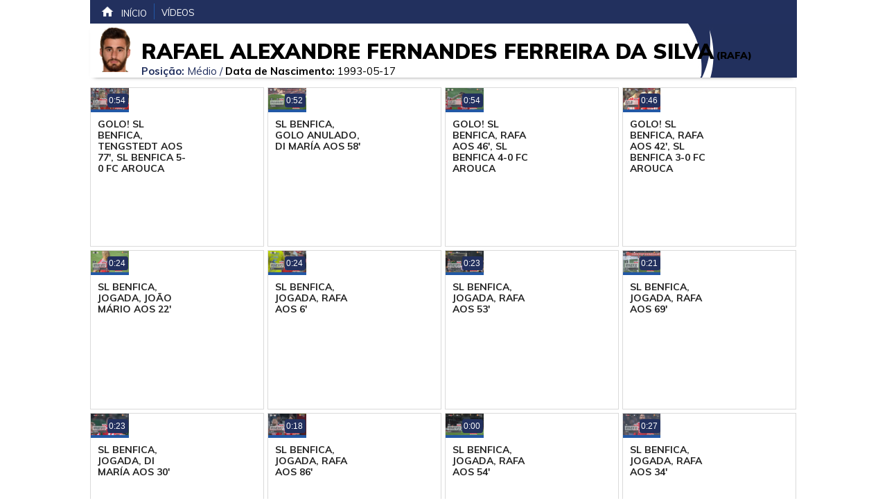

--- FILE ---
content_type: text/html; charset=UTF-8
request_url: https://ligaportugal.vsports.pt/plyr/15498/liga/v28fbc875df4700fce170111068c4e861
body_size: 12056
content:
<!DOCTYPE html>
<html xmlns="http://www.w3.org/1999/xhtml" xmlns:og="http://ogp.me/ns#" xmlns:fb="http://www.facebook.com/2008/fbml">
<head>
	<meta name="viewport" content="width=device-width, initial-scale=1, maximum-scale=1">
	<meta http-equiv="Content-Type" content="text/html; charset=utf-8" />
	<meta name="gwt:property" content="locale=pt_PT">

	<!-- script MREC -->
	<script src='//ww1510.smartadserver.com/config.js?nwid=1510' type="text/javascript"></script>
	<script type="text/javascript">
	    sas.setup({ domain: '//ww1510.smartadserver.com'});
	</script>
	<!-- script MREC -->



	
			<meta property="al:android:url" content="vsports://navigation?area=PLAYER&tab=DETAILS&destinationId=15498" />
		<meta property="al:android:package" content="pt.vsports.client" />
		<meta property="al:android:app_name" content="VSPORTS" />
		<!-- Face -->
	<!--<meta property="fb:pages" content="679169712182282" />-->
	
    <meta property="og:url" content="https://ligaportugal.vsports.pt/plyr/15498/liga/v28fbc875df4700fce170111068c4e861" />
    <meta property="og:type" content="website" />
    <title>Vídeos dos golos e jogadas - Rafael Alexandre  Fernandes Ferreira da Silva</title>
    <meta name="title" content="Vídeos dos golos e jogadas - Rafael Alexandre  Fernandes Ferreira da Silva" />
    <meta property="og:title" content="Vídeos dos golos e jogadas - Rafael Alexandre  Fernandes Ferreira da Silva" />
    <meta name="description" content="" />
    <meta property="og:description" content="" />
    <meta property="og:image" content="//www.vsports.pt/scripts/timthumb.php?src=https:https://imagessd.vsports.pt/3/People/M42925.png&h=200&w=200&zc=1" />
    <meta property="og:image:secure_url" content="//www.vsports.pt/scripts/timthumb.php?src=https:https://imagessd.vsports.pt/3/People/M42925.png&h=200&w=200&zc=1" /> 
    <meta property="og:image:width" content="" />
    <meta property="og:image:height" content="" />
    <link rel="image_src" href="//www.vsports.pt/scripts/timthumb.php?src=https:https://imagessd.vsports.pt/3/People/M42925.png&h=200&w=200&zc=1" />

    <meta name="twitter:card" content="summary_large_image" />
    <meta name="twitter:site" content="@ligaportugal" />
    <meta name="twitter:creator" content="@ligaportugal" />
    <meta name="twitter:title" content="Vídeos dos golos e jogadas - Rafael Alexandre  Fernandes Ferreira da Silva" />
    <meta name="twitter:description" content="" />
    <meta name="twitter:image" content="//www.vsports.pt/scripts/timthumb.php?src=https:https://imagessd.vsports.pt/3/People/M42925.png&h=200&w=200&zc=1">
    <meta name="keywords" content="v&#237;deos,Rafa,SL Benfica" />

    <meta name="robots" content="noindex">
	
	<link rel="stylesheet" href="/video/css/liga.css" type="text/css" />
	<script src="//ajax.googleapis.com/ajax/libs/jquery/1.10.2/jquery.min.js"></script>
	<link rel="icon" sizes="16x16" href="/video/images/icons/ligaportugal.png">	<!-- lozad -->
    <script src="https://cdn.jsdelivr.net/npm/lozad/dist/lozad.min.js"></script>
</head>
<body>
	<div class="social-header">
	<!--<a id="fb" href="//www.facebook.com/sharer.php?u=http://www.vsports.pt/plyr/15498/liga/v28fbc875df4700fce170111068c4e861"><img src="/img/FacebookBW.png" width="35" /></a>
	<a id="tw" href="//twitter.com/intent/tweet?text=V%C3%ADdeos+dos+golos+e+jogadas+-+Rafael+Alexandre++Fernandes+Ferreira+da+Silva&amp;url=http://www.vsports.pt/plyr/15498/liga/v28fbc875df4700fce170111068c4e861&amp;via=vsports_pt"><img src="/img/TwitterBW.png" width="35" /></a>-->
	<a id="fb" href="//www.facebook.com/sharer.php?u=http://ligaportugal.vsports.pt/plyr/15498/liga/v28fbc875df4700fce170111068c4e861"><img src="/img/FacebookBW.png" width="35" /></a>
	<a id="tw" href="//twitter.com/ligaportugal"><img src="/img/TwitterBW.png" width="35" /></a>
</div>
	<div id="container" class="vs-landing">
	    <link href="/video/css/owl.theme.css" rel="stylesheet">
<link href="/video/css/owl.carousel.css" rel="stylesheet">
<!-- Modal -->
<link rel="stylesheet" href="/video/css/jquery.modal.css" type="text/css" media="screen" />
<script src="/video/js/jquery.modal.js" type="text/javascript" charset="utf-8"></script>

<!-- Modal Pop -->
<link type="text/css" rel="stylesheet" href="https://fonts.googleapis.com/css?family=Roboto:400,500">
<link type="text/css" rel="stylesheet" href="/video/css/popModal.css">

<style type="text/css">
.stop-scrolling {
  height: 100%;
  overflow: hidden;
}
.dmc-but
{
  float: right;
  position: relative;
  z-index: 1;
  top: 22px;
}
@media screen and (max-device-width: 640px){
  .dmc-but
  {
    float: none;
    position: inherit;
    top: 22px;
  }
}
</style>
<script type="text/javascript">
jQuery(document).ready(function($) {  

  $('.btn').prop('disabled',true);
  $('.btn').addClass('disabled');

  var timer = null;
  jQuery("#keyword_small").keyup(function() {
    
    $('.btn').prop('disabled', this.value == "" ? true : false);
    $('.btn').removeClass('disabled');

    if(timer) {
      clearTimeout(timer);
    }
    timer = setTimeout(function() {
      var sc_keyword_small = jQuery("#keyword_small").val();
      var obj = jQuery(this);
      if(sc_keyword_small == '') {
        jQuery("#keyword_small").focus();
        $('.btn').addClass('disabled');
      }
    }, 500);
  });
});
function addParam() {
  var str = document.getElementById('keyword_small').value;
  var replaced = str.split(' ').join('+');
  var url = "//www.vsports.pt/video/search.php?qt=" + replaced;
  document.getElementById("fb_expand").setAttribute('action', url);
}
</script>
<div id="header">
    <!-- Página do Jogador -->
    <div class="upMenu">
    <ul>
      <li><a href="http://ligaportugal.pt"><img src="/video/images/ic_home_white_24dp_2x.png">In&#237;cio</a></li>
      <li><a href="http://ligaportugal.vsports.pt" class="videos">V&#237;deos</a></li>
    </ul>
  </div>
  <!-- Hader Jogador -->
  <div class="head player">
    <div class="title-detail">  
      <div class="team-logo"><img src="https://imagessd.vsports.pt/3/People/M42925.png" width="100" height="100" class="player-pic" alt="Rafa" title="Rafa"/></div>
      <div class="team-name"><span class="pl-full">Rafael Alexandre  Fernandes Ferreira da Silva</span> <span class="pl-little">Rafa</span><br><span class="team-more"><span class="player-position"><b>Posição: </b>Médio / </span><b>Data de Nascimento:</b> 1993-05-17</span></div>
      <div class="eq"><a href="/team/15/liga/v0dc2211a5199352f30dbfa201a5ef367"><img src="https://inductor-assets.vsports.pt/media/team/T0000006_LmKaaNg.png" width="100"></a></div>
      <div class="team-line"></div>      
      <div class="dmc-but"></div>
    </div>
  </div>
  <div class="player-stats">
    <div style="float: left; padding: 10px;">
      <span style="color:#E67A1B;text-transform: uppercase;line-height: 2em;">
      Médio</span><br>
      <span class="player-dt">Idade: 32 Anos</span>
      <span class="player-nc">Nacionalidade: Portugal</span>
      <p class="player-videos">50 vídeos</p>
    </div>
    <div class="left-arrow player-rteam"><a href="/team/15/liga/v0dc2211a5199352f30dbfa201a5ef367">SL Benfica<br><img src="https://inductor-assets.vsports.pt/media/team/T0000006_LmKaaNg.png" width="50" style="vertical-align: middle;"></a></div>
    <div class="player-kit"><img src="https://imagessd.vsports.pt/3/kits/48.png" width="50" style="vertical-align: middle;"></div>
  </div>
  <div class="searchBox">
    <form id="fb_expand" method="post" action="//www.vsports.pt/video/search">
      <input class="pesquisa" type="text" id="keyword_small" name="keyword_small" placeholder="pesquisar..."/>
      <input class="btn" type="submit" name="submitbutton" value="Pesquisa" onclick="addParam()"/>
    </form>
    <div id="results"></div>
  </div>
    <!-- Página de Competição -->
    <!-- Página de Competição -->
  
<!-- Página de Head to Head -->
	    <div id="body" class="body">
		    	<div id="middle" class="middle">
    		
    	</div>
		<div class="bottom-detail">
						<div class="more-videos">
				<ul class="videovim avivideo" style="width: 100%; display: block;" id="game-li">
												<li class="player"><a class="videoThumbvim currentvideo" title="GOLO! SL Benfica, Tengstedt aos 77', SL Benfica 5-0 FC Arouca" href="/vod/97297/m/16862/liga/da9bf48a1f01a266845228186f9c28ee"><div class="player-foto"><img class="lozad" width="100" height="75" alt="GOLO! SL Benfica, Tengstedt aos 77', SL Benfica 5-0 FC Arouca" data-src="https://stc.vsports.pt/pic/liga/2324/WU6y8es0mVAj9ndNhYarg.jpg"><div id="time-logo-li"><div><span>0:54</span></div></div></div><div class="player-resume"><div class="vimtitle player">GOLO! SL Benfica, Tengstedt aos 77', SL Benfica 5-0 FC Arouca</div> <div class="vimtext player">Na primeira vez que toca na bola, Tengstedt marca! Saída rápida dos encarnados no contra-ataque, João Mário para Rafa, este assiste o dinamarquês que contorna Arruabarrena e atira para o 5-0!</div></div></a></li>
												<li class="player"><a class="videoThumbvim currentvideo" title="SL Benfica, Golo Anulado, Di María aos 58'" href="/vod/97293/m/16862/liga/e3f3411c2ccb10453dfa44278505d04a"><div class="player-foto"><img class="lozad" width="100" height="75" alt="SL Benfica, Golo Anulado, Di María aos 58'" data-src="https://stc.vsports.pt/pic/liga/2324/DbObSvbad1o6z9bHZcEzY.jpg"><div id="time-logo-li"><div><span>0:52</span></div></div></div><div class="player-resume"><div class="vimtitle player">SL Benfica, Golo Anulado, Di María aos 58'</div> <div class="vimtext player">Não conta! Di María ainda coloca a bola dentro da balia arouquense, mas o lance é invalidado, decisão confirmada pelo VAR. Havia fora de jogo do argentino.</div></div></a></li>
												<li class="player"><a class="videoThumbvim currentvideo" title="GOLO! SL Benfica, Rafa aos 46', SL Benfica 4-0 FC Arouca" href="/vod/97291/m/16862/liga/745919bc6a859dfe5792dea24459564f"><div class="player-foto"><img class="lozad" width="100" height="75" alt="GOLO! SL Benfica, Rafa aos 46', SL Benfica 4-0 FC Arouca" data-src="https://stc.vsports.pt/pic/liga/2324/nYjITfrmyOS5aE2dO00ih.jpg"><div id="time-logo-li"><div><span>0:54</span></div></div></div><div class="player-resume"><div class="vimtitle player">GOLO! SL Benfica, Rafa aos 46', SL Benfica 4-0 FC Arouca</div> <div class="vimtext player">Rafa recebe o passe de Carreras de costas para a baliza, roda sobre Montero e arranca para a área. Na cara de Arruabarrena pica a bola por cima do corpo do guarda-redes e bisa na partida!</div></div></a></li>
												<li class="player"><a class="videoThumbvim currentvideo" title="GOLO! SL Benfica, Rafa aos 42', SL Benfica 3-0 FC Arouca" href="/vod/97284/m/16862/liga/265111f6b634308c352125ee30bc9a09"><div class="player-foto"><img class="lozad" width="100" height="75" alt="GOLO! SL Benfica, Rafa aos 42', SL Benfica 3-0 FC Arouca" data-src="https://stc.vsports.pt/pic/liga/2324/dLgAyENWcbuDhNy2Hl8Ls.jpg"><div id="time-logo-li"><div><span>0:46</span></div></div></div><div class="player-resume"><div class="vimtitle player">GOLO! SL Benfica, Rafa aos 42', SL Benfica 3-0 FC Arouca</div> <div class="vimtext player">Remate forte e colocado de Rafa após passe atrasado de Aursnes, a bola entra junto ao ângulo, sem hipótese para Arruabarrena!</div></div></a></li>
												<li class="player"><a class="videoThumbvim currentvideo" title="SL Benfica, Jogada, João Mário aos 22'" href="/vod/97280/m/16862/liga/d9a8797b3a4e9480681f0efbf9929d53"><div class="player-foto"><img class="lozad" width="100" height="75" alt="SL Benfica, Jogada, João Mário aos 22'" data-src="https://stc.vsports.pt/pic/liga/2324/HaX9sSGGm03wUbWVzztli.jpg"><div id="time-logo-li"><div><span>0:24</span></div></div></div><div class="player-resume"><div class="vimtitle player">SL Benfica, Jogada, João Mário aos 22'</div> <div class="vimtext player">No ferro! Passe de Rafa para João Mário que coloca a bola fora do alcance de Arruabarrena, mas o desvio sai com pouca força e acaba por ir embater no poste contrário.</div></div></a></li>
												<li class="player"><a class="videoThumbvim currentvideo" title="SL Benfica, Jogada, Rafa aos 6'" href="/vod/97275/m/16862/liga/241bc790901d66e1c303dabe569e49c6"><div class="player-foto"><img class="lozad" width="100" height="75" alt="SL Benfica, Jogada, Rafa aos 6'" data-src="https://stc.vsports.pt/pic/liga/2324/zrC3saqYmMANva11suYFD.jpg"><div id="time-logo-li"><div><span>0:24</span></div></div></div><div class="player-resume"><div class="vimtitle player">SL Benfica, Jogada, Rafa aos 6'</div> <div class="vimtext player">Arruabarrena! Passe de Kokcu, Rafa combina com João Mário que lhe devolve a bola, o remate levava selo de golo mas o guardião arouquense com uma estirada a conseguir sacudir!</div></div></a></li>
												<li class="player"><a class="videoThumbvim currentvideo" title="SL Benfica, Jogada, Rafa aos 53'" href="/vod/97026/m/16848/liga/1069211783301e4fb182513c50e588d7"><div class="player-foto"><img class="lozad" width="100" height="75" alt="SL Benfica, Jogada, Rafa aos 53'" data-src="https://stc.vsports.pt/pic/liga/2324/kWvGezzsJp2lJnNM0nUXA.jpg"><div id="time-logo-li"><div><span>0:23</span></div></div></div><div class="player-resume"><div class="vimtitle player">SL Benfica, Jogada, Rafa aos 53'</div> <div class="vimtext player">É por pouco que Rafa não domina o cruzamento de Di María! Tocou com a ponta do pé, Luiz Júnior sacode para canto!</div></div></a></li>
												<li class="player"><a class="videoThumbvim currentvideo" title="SL Benfica, Jogada, Rafa aos 69'" href="/vod/95832/m/16814/liga/46f2a9827248166220aae2c667a74f63"><div class="player-foto"><img class="lozad" width="100" height="75" alt="SL Benfica, Jogada, Rafa aos 69'" data-src="https://stc.vsports.pt/pic/liga/2324/Ivqaa61Jgmuj5IXwaSPtL.jpg"><div id="time-logo-li"><div><span>0:21</span></div></div></div><div class="player-resume"><div class="vimtitle player">SL Benfica, Jogada, Rafa aos 69'</div> <div class="vimtext player">Outra vez Coates, agora a tirar para canto o desvio de calcanhar de Rafa ao primeiro poste!</div></div></a></li>
												<li class="player"><a class="videoThumbvim currentvideo" title="SL Benfica, Jogada, Di María aos 30'" href="/vod/95820/m/16814/liga/8c714c02a0d36c69073921105fcfcbf1"><div class="player-foto"><img class="lozad" width="100" height="75" alt="SL Benfica, Jogada, Di María aos 30'" data-src="https://stc.vsports.pt/pic/liga/2324/4v1y3NCP1qLdo6ZqloYiS.jpg"><div id="time-logo-li"><div><span>0:23</span></div></div></div><div class="player-resume"><div class="vimtitle player">SL Benfica, Jogada, Di María aos 30'</div> <div class="vimtext player">Remate prensado de Rafa contra um adversário, a bola sobra para Di María que atira por cima!</div></div></a></li>
												<li class="player"><a class="videoThumbvim currentvideo" title="SL Benfica, Jogada, Rafa aos 86'" href="/vod/95462/m/16810/liga/57a8788a90896f91d14ca2b549cfa6eb"><div class="player-foto"><img class="lozad" width="100" height="75" alt="SL Benfica, Jogada, Rafa aos 86'" data-src="https://stc.vsports.pt/pic/liga/2324/FqQHirLqJxgCPBDfcS5Wr.jpg"><div id="time-logo-li"><div><span>0:18</span></div></div></div><div class="player-resume"><div class="vimtitle player">SL Benfica, Jogada, Rafa aos 86'</div> <div class="vimtext player">Hugo Souza ainda se atirou, mas o remate de Rafa de fora da área foi ao lado!</div></div></a></li>
												<li class="player"><a class="videoThumbvim currentvideo" title="SL Benfica, Jogada, Rafa aos 54'" href="/vod/95317/m/16795/liga/4f60355bb899feef6525634a3cf297af"><div class="player-foto"><img class="lozad" width="100" height="75" alt="SL Benfica, Jogada, Rafa aos 54'" data-src="https://stc.vsports.pt/pic/liga/2324/ly8vnJ6nK2vcJnywisl9i.jpg"><div id="time-logo-li"><div><span>0:00</span></div></div></div><div class="player-resume"><div class="vimtitle player">SL Benfica, Jogada, Rafa aos 54'</div> <div class="vimtext player">Rafa! Perda de bola de Neto para Di María, o argentino no passe para Rafa que remata cruzado na esquerda, falhou o alvo por centímetros!</div></div></a></li>
												<li class="player"><a class="videoThumbvim currentvideo" title="SL Benfica, Jogada, Rafa aos 34'" href="/vod/94831/m/16776/liga/2252b7c0a2ca1c498d0f34e2ff878437"><div class="player-foto"><img class="lozad" width="100" height="75" alt="SL Benfica, Jogada, Rafa aos 34'" data-src="https://stc.vsports.pt/pic/liga/2324/0MKtxBXdsXsghko6USigP.jpg"><div id="time-logo-li"><div><span>0:27</span></div></div></div><div class="player-resume"><div class="vimtitle player">SL Benfica, Jogada, Rafa aos 34'</div> <div class="vimtext player">Diogo Costa! Os encarnados finalmente a reagir, passe de João Mário para remate de Rafa, o guarda-redes portista estava atento e tira para canto.</div></div></a></li>
												<li class="player"><a class="videoThumbvim currentvideo" title="GOLO! SL Benfica, Rafa aos 75', SL Benfica 4-0 Portimonense" href="/vod/94479/m/16769/liga/2e3bff8631007dbb3d7eb7aa0b89b74f"><div class="player-foto"><img class="lozad" width="100" height="75" alt="GOLO! SL Benfica, Rafa aos 75', SL Benfica 4-0 Portimonense" data-src="https://stc.vsports.pt/pic/liga/2324/PAVhjGSsrIABmfqKXSSWg.jpg"><div id="time-logo-li"><div><span>0:47</span></div></div></div><div class="player-resume"><div class="vimtitle player">GOLO! SL Benfica, Rafa aos 75', SL Benfica 4-0 Portimonense</div> <div class="vimtext player">Tiago Gouveia entra na área, cruza atrasado para Kokcu que coloca em Rafa no segundo poste, o extremo encarnado encosta à vontade e bisa na partida!</div></div></a></li>
												<li class="player"><a class="videoThumbvim currentvideo" title="GOLO! SL Benfica, Di María aos 59', SL Benfica 3-0 Portimonense" href="/vod/94476/m/16769/liga/bd28b507df95d8ac53e3597f4262e60a"><div class="player-foto"><img class="lozad" width="100" height="75" alt="GOLO! SL Benfica, Di María aos 59', SL Benfica 3-0 Portimonense" data-src="https://stc.vsports.pt/pic/liga/2324/VpHUWhPQ66P8E5FiTst8q.jpg"><div id="time-logo-li"><div><span>0:00</span></div></div></div><div class="player-resume"><div class="vimtitle player">GOLO! SL Benfica, Di María aos 59', SL Benfica 3-0 Portimonense</div> <div class="vimtext player">De repente tudo parece fácil! Neres lança Rafa, este de trivela assiste Di María que com um toque de classe desvia de primeira para o 3-0.</div></div></a></li>
												<li class="player"><a class="videoThumbvim currentvideo" title="GOLO! SL Benfica, Rafa aos 55', SL Benfica 1-0 Portimonense" href="/vod/94472/m/16769/liga/4d7774e0a9334e1a6bb16bcba8206578"><div class="player-foto"><img class="lozad" width="100" height="75" alt="GOLO! SL Benfica, Rafa aos 55', SL Benfica 1-0 Portimonense" data-src="https://stc.vsports.pt/pic/liga/2324/CQMZqbhNfMDCPdJTz2sGO.jpg"><div id="time-logo-li"><div><span>0:52</span></div></div></div><div class="player-resume"><div class="vimtitle player">GOLO! SL Benfica, Rafa aos 55', SL Benfica 1-0 Portimonense</div> <div class="vimtext player">O passe de Di María para João Mário não passa, Bah na insistência assiste Rafa que solto de marcação atira de trivela para o fundo da baliza de Kosuke!</div></div></a></li>
												<li class="player"><a class="videoThumbvim currentvideo" title="SL Benfica, Jogada, David Neres aos 40'" href="/vod/94468/m/16769/liga/9a430e5e83728adad3725c4bccea717c"><div class="player-foto"><img class="lozad" width="100" height="75" alt="SL Benfica, Jogada, David Neres aos 40'" data-src="https://stc.vsports.pt/pic/liga/2324/BSw2PGAQwCV5nKvPc4upl.jpg"><div id="time-logo-li"><div><span>0:32</span></div></div></div><div class="player-resume"><div class="vimtitle player">SL Benfica, Jogada, David Neres aos 40'</div> <div class="vimtext player">Di María cruza, Rafa ao primeiro poste não chega, a bola sobra Neres que não domina e Pedrão cortou!</div></div></a></li>
												<li class="player"><a class="videoThumbvim currentvideo" title="SL Benfica, Jogada, Rafa aos 36'" href="/vod/94467/m/16769/liga/b3880160431616ae593019fa1228ee0c"><div class="player-foto"><img class="lozad" width="100" height="75" alt="SL Benfica, Jogada, Rafa aos 36'" data-src="https://stc.vsports.pt/pic/liga/2324/Pkq6rStDIFe8aNDPfIsrz.jpg"><div id="time-logo-li"><div><span>0:21</span></div></div></div><div class="player-resume"><div class="vimtitle player">SL Benfica, Jogada, Rafa aos 36'</div> <div class="vimtext player">Rafa a fugir à defesa do Portimonense, tenta o chapéu a Kosuke mas atira por cima!</div></div></a></li>
												<li class="player"><a class="videoThumbvim currentvideo" title="GOLO! SL Benfica, Rafa aos 45'+4', SL Benfica 5-0 FC Vizela" href="/vod/94227/m/16762/liga/7b8f9770e12983343b1dad9a7fd942d0"><div class="player-foto"><img class="lozad" width="100" height="75" alt="GOLO! SL Benfica, Rafa aos 45'+4', SL Benfica 5-0 FC Vizela" data-src="https://stc.vsports.pt/pic/liga/2324/Ys5IC5BJZ9gRQlqesO2kK.jpg"><div id="time-logo-li"><div><span>0:54</span></div></div></div><div class="player-resume"><div class="vimtitle player">GOLO! SL Benfica, Rafa aos 45'+4', SL Benfica 5-0 FC Vizela</div> <div class="vimtext player">Jogada no corredor central, Tengstedt serve Rafa que foge a Jota Gonçalves e perante Buntic atira para o 5-0!</div></div></a></li>
												<li class="player"><a class="videoThumbvim currentvideo" title="SL Benfica, Golo Anulado, Rafa aos 37'" href="/vod/94224/m/16762/liga/226c9dd9ca2d7510e33ce12aa66c3c9b"><div class="player-foto"><img class="lozad" width="100" height="75" alt="SL Benfica, Golo Anulado, Rafa aos 37'" data-src="https://stc.vsports.pt/pic/liga/2324/3uEbF9aBIDcAeiANXIInq.jpg"><div id="time-logo-li"><div><span>0:44</span></div></div></div><div class="player-resume"><div class="vimtitle player">SL Benfica, Golo Anulado, Rafa aos 37'</div> <div class="vimtext player">Não conta! Combinação de Neres com Tengstedt, o dinamarquês pica para Rafa que na insistência consegue atirar para dentro da baliza, mas o lance é anulado, havia fora de jogo.</div></div></a></li>
												<li class="player"><a class="videoThumbvim currentvideo" title="GOLO! SL Benfica, Tiago Gouveia aos 30', SL Benfica 3-0 FC Vizela" href="/vod/94220/m/16762/liga/4ba27f6f5ebe0b71a0e625965b303625"><div class="player-foto"><img class="lozad" width="100" height="75" alt="GOLO! SL Benfica, Tiago Gouveia aos 30', SL Benfica 3-0 FC Vizela" data-src="https://stc.vsports.pt/pic/liga/2324/qgwu4BQuLkNd4JbQAPbA8.jpg"><div id="time-logo-li"><div><span>0:54</span></div></div></div><div class="player-resume"><div class="vimtitle player">GOLO! SL Benfica, Tiago Gouveia aos 30', SL Benfica 3-0 FC Vizela</div> <div class="vimtext player">Saída rápida de Rafa no contra-ataque, abre para Tengstedt que no remate acerta no poste. A bola sobra para a recarga de Tiago Gouveia que não falha e faz o 3-0!</div></div></a></li>
												<li class="player"><a class="videoThumbvim currentvideo" title="GOLO! SL Benfica, David Neres aos 16', SL Benfica 1-0 FC Vizela" href="/vod/94217/m/16762/liga/81cb2c9503eb06c5f08ebc7927290850"><div class="player-foto"><img class="lozad" width="100" height="75" alt="GOLO! SL Benfica, David Neres aos 16', SL Benfica 1-0 FC Vizela" data-src="https://stc.vsports.pt/pic/liga/2324/5nnVn1iax87SJgZNZbFh5.jpg"><div id="time-logo-li"><div><span>0:53</span></div></div></div><div class="player-resume"><div class="vimtitle player">GOLO! SL Benfica, David Neres aos 16', SL Benfica 1-0 FC Vizela</div> <div class="vimtext player">Atraso de Diogo Nascimento para Ruberto, perante Rafa o guarda-redes afasta de qualquer maneira. Jota também não faz melhor e perde para Tiago Gouveia, Ruberto não consegue intercetar, Tengstedt cruza para Neres que à segunda atira para o fundo da baliza vizelense.</div></div></a></li>
												<li class="player"><a class="videoThumbvim currentvideo" title="GOLO! SL Benfica, Rafa aos 40', Vitória SC 1-1 SL Benfica" href="/vod/93959/m/16749/liga/df8eb09630de5c5ca72bf42512347b42"><div class="player-foto"><img class="lozad" width="100" height="75" alt="GOLO! SL Benfica, Rafa aos 40', Vitória SC 1-1 SL Benfica" data-src="https://stc.vsports.pt/pic/liga/2324/dRKyZhW2F6AcWrL5bD7Kl.jpg"><div id="time-logo-li"><div><span>0:53</span></div></div></div><div class="player-resume"><div class="vimtitle player">GOLO! SL Benfica, Rafa aos 40', Vitória SC 1-1 SL Benfica</div> <div class="vimtext player">Golo validado! Di María na direita a receber de António Silva, cruza para a área onde aparece Rafa a encostar. O lance foi alvo de VAR, por possível fora de jogo, mas Luís Godinho confirma a igualdade.</div></div></a></li>
												<li class="player"><a class="videoThumbvim currentvideo" title="SL Benfica, Jogada, Rafa aos 59'" href="/vod/93671/m/16744/liga/5a8dd733f2776042f125bafb204dd23b"><div class="player-foto"><img class="lozad" width="100" height="75" alt="SL Benfica, Jogada, Rafa aos 59'" data-src="https://stc.vsports.pt/pic/liga/2324/EghiiXx1CGBq7KdfAPJLP.jpg"><div id="time-logo-li"><div><span>0:21</span></div></div></div><div class="player-resume"><div class="vimtitle player">SL Benfica, Jogada, Rafa aos 59'</div> <div class="vimtext player">A bola vai da esquerda para a direita, Morato combina com Di María, este abre para Rafa que de trivela obriga Andrew a uma defesa apertada!</div></div></a></li>
												<li class="player"><a class="videoThumbvim currentvideo" title="GOLO! SL Benfica, Rafa aos 49', SL Benfica 3-0 Gil Vicente FC" href="/vod/93668/m/16744/liga/3ddc456a04cdd044e5471d30c8557d4e"><div class="player-foto"><img class="lozad" width="100" height="75" alt="GOLO! SL Benfica, Rafa aos 49', SL Benfica 3-0 Gil Vicente FC" data-src="https://stc.vsports.pt/pic/liga/2324/oy4UBwFfCaZhattyzaGAy.jpg"><div id="time-logo-li"><div><span>0:54</span></div></div></div><div class="player-resume"><div class="vimtitle player">GOLO! SL Benfica, Rafa aos 49', SL Benfica 3-0 Gil Vicente FC</div> <div class="vimtext player">Remate forte de Rafa depois de triangulação entre Aursnes e Morato, atirou de pé direito e bateu Andrew!</div></div></a></li>
												<li class="player"><a class="videoThumbvim currentvideo" title="SL Benfica, Jogada, Arthur Cabral aos 39'" href="/vod/93664/m/16744/liga/56d022ed5d5e14ef6f5f4a0962d31fde"><div class="player-foto"><img class="lozad" width="100" height="75" alt="SL Benfica, Jogada, Arthur Cabral aos 39'" data-src="https://stc.vsports.pt/pic/liga/2324/tloLo2AKBQ8bognSlhMgS.jpg"><div id="time-logo-li"><div><span>0:31</span></div></div></div><div class="player-resume"><div class="vimtitle player">SL Benfica, Jogada, Arthur Cabral aos 39'</div> <div class="vimtext player">Arthur Cabral perto de bisar! Combinação de Arthur Cabral com Rafa, passe atrasado já quase sem ângulo, o brasileiro ainda remata mas Buta corta para canto.</div></div></a></li>
												<li class="player"><a class="videoThumbvim currentvideo" title="SL Benfica, Jogada, Rafa aos 56'" href="/vod/93444/m/16730/liga/fefe1a67a47f44dd801e4d8f0e795903"><div class="player-foto"><img class="lozad" width="100" height="75" alt="SL Benfica, Jogada, Rafa aos 56'" data-src="https://stc.vsports.pt/pic/liga/2324/hjPiKoU7aluUgcrbFOVYN.jpg"><div id="time-logo-li"><div><span>0:27</span></div></div></div><div class="player-resume"><div class="vimtitle player">SL Benfica, Jogada, Rafa aos 56'</div> <div class="vimtext player">Quase o bis de Rafa! Combinação de Di María com João Mário que liberta em Rafa, remate levava selo de golo, Bruno Brígido defendeu!</div></div></a></li>
												<li class="player"><a class="videoThumbvim currentvideo" title="GOLO! SL Benfica, Rafa aos 45'+1', Estrela Amadora 1-2 SL Benfica" href="/vod/93436/m/16730/liga/81cb97d1bbec68cd094e38cbada9dd62"><div class="player-foto"><img class="lozad" width="100" height="75" alt="GOLO! SL Benfica, Rafa aos 45'+1', Estrela Amadora 1-2 SL Benfica" data-src="https://stc.vsports.pt/pic/liga/2324/YdSMtwyn9WXAwz96b4Shl.jpg"><div id="time-logo-li"><div><span>0:41</span></div></div></div><div class="player-resume"><div class="vimtitle player">GOLO! SL Benfica, Rafa aos 45'+1', Estrela Amadora 1-2 SL Benfica</div> <div class="vimtext player">Passe longo de Di María, Omorwa corta mas a bola sobra para Arthur Cabral. Este dá em Rafa que com um remate à meia-volta faz o 2-1 e coloca os encarnados na frente em cima do intervalo!</div></div></a></li>
												<li class="player"><a class="videoThumbvim currentvideo" title="SL Benfica, Jogada, Marcos Leonardo aos 82'" href="/vod/93271/m/18337/liga/157c935abd08a1fc1e229ca3d3f6a3c2"><div class="player-foto"><img class="lozad" width="100" height="75" alt="SL Benfica, Jogada, Marcos Leonardo aos 82'" data-src="https://stc.vsports.pt/pic/tacaliga/2324/yIOIvsEvEfJDlZJrlZS5Y.jpg"><div id="time-logo-li"><div><span>0:44</span></div></div></div><div class="player-resume"><div class="vimtitle player">SL Benfica, Jogada, Marcos Leonardo aos 82'</div> <div class="vimtext player">Marcos Leonardo! Ao lado! Jogada rápida do SL Benfica pela esquerda, a bola é colocada no centro da granbde área, Rafa assiste o ponta de lança brasileiro e este desvia demasiado de Dani Figueira, rematando cruzado e ao lado!</div></div></a></li>
												<li class="player"><a class="videoThumbvim currentvideo" title="SL Benfica, Jogada, Rafa aos 68'" href="/vod/93270/m/18337/liga/fa3ec963f70dbf8e50142ceb98bbeeaa"><div class="player-foto"><img class="lozad" width="100" height="75" alt="SL Benfica, Jogada, Rafa aos 68'" data-src="https://stc.vsports.pt/pic/tacaliga/2324/LbGEWzAcLPD7LcIT6iS2o.jpg"><div id="time-logo-li"><div><span>0:27</span></div></div></div><div class="player-resume"><div class="vimtitle player">SL Benfica, Jogada, Rafa aos 68'</div> <div class="vimtext player">Rafa! Para fora, mas por pouco! Remate potente após roubo de bola dos encarnados em zona alta!</div></div></a></li>
												<li class="player"><a class="videoThumbvim currentvideo" title="SL Benfica, Jogada, Di María aos 36'" href="/vod/93263/m/18337/liga/ce5c1f6a51e9c07abf46b9591f7e113b"><div class="player-foto"><img class="lozad" width="100" height="75" alt="SL Benfica, Jogada, Di María aos 36'" data-src="https://stc.vsports.pt/pic/tacaliga/2324/OV6SOISfKFxhg0LyPR6L7.jpg"><div id="time-logo-li"><div><span>0:28</span></div></div></div><div class="player-resume"><div class="vimtitle player">SL Benfica, Jogada, Di María aos 36'</div> <div class="vimtext player">Falha Di María! Isolado perante Dani Figueira, o argentino remata fraco e perde o duelo com o guardião adversário! O passe foi de Rafa!</div></div></a></li>
												<li class="player"><a class="videoThumbvim currentvideo" title="SL Benfica, Jogada, Rafa aos 20'" href="/vod/93261/m/18337/liga/010af5bd7d1be7b152c55b535e689795"><div class="player-foto"><img class="lozad" width="100" height="75" alt="SL Benfica, Jogada, Rafa aos 20'" data-src="https://stc.vsports.pt/pic/tacaliga/2324/uhaODINvwOkBcocj6RrG3.jpg"><div id="time-logo-li"><div><span>0:24</span></div></div></div><div class="player-resume"><div class="vimtitle player">SL Benfica, Jogada, Rafa aos 20'</div> <div class="vimtext player">Dani Figueira! Defesa inacreditável, no cara a cara com Rafa! O cruzamento foi de Aursnes!</div></div></a></li>
												<li class="player"><a class="videoThumbvim currentvideo" title="SL Benfica, Jogada, Rafa aos 63'" href="/vod/93044/m/16721/liga/c68e07afe91c6da9067dd26481a8398d"><div class="player-foto"><img class="lozad" width="100" height="75" alt="SL Benfica, Jogada, Rafa aos 63'" data-src="https://stc.vsports.pt/pic/liga/2324/DHxLLXhhGzo6arV0h9sZM.jpg"><div id="time-logo-li"><div><span>0:23</span></div></div></div><div class="player-resume"><div class="vimtitle player">SL Benfica, Jogada, Rafa aos 63'</div> <div class="vimtext player">Rafa remata na passada à procura do 2-0, dispara forte mas ao lado!</div></div></a></li>
												<li class="player"><a class="videoThumbvim currentvideo" title="SL Benfica, Jogada, Rafa aos 57'" href="/vod/93043/m/16721/liga/b149f154f1f0b1ebc4c7a633cb9bd893"><div class="player-foto"><img class="lozad" width="100" height="75" alt="SL Benfica, Jogada, Rafa aos 57'" data-src="https://stc.vsports.pt/pic/liga/2324/Az3HDzQBveacQFm3z5dsm.jpg"><div id="time-logo-li"><div><span>0:29</span></div></div></div><div class="player-resume"><div class="vimtitle player">SL Benfica, Jogada, Rafa aos 57'</div> <div class="vimtext player">Ao lado! Cruzamento de Morato, Rafa ao primeiro poste tentou encostar de cabeça, foi para fora.</div></div></a></li>
												<li class="player"><a class="videoThumbvim currentvideo" title="SL Benfica, Jogada, João Mário aos 12'" href="/vod/93034/m/16721/liga/65187f40686953892846c72df1d08b42"><div class="player-foto"><img class="lozad" width="100" height="75" alt="SL Benfica, Jogada, João Mário aos 12'" data-src="https://stc.vsports.pt/pic/liga/2324/vp7bEuRBq9RMI817TWSXI.jpg"><div id="time-logo-li"><div><span>0:22</span></div></div></div><div class="player-resume"><div class="vimtitle player">SL Benfica, Jogada, João Mário aos 12'</div> <div class="vimtext player">Inacreditável! Cruzamento tenso de Morato, o desvio de João Mário bateu na perna de João Gonçalves e Rafa não conseguiu a emenda. Arthur Cabral já em esforço ao segundo poste tocou para fora.</div></div></a></li>
												<li class="player"><a class="videoThumbvim currentvideo" title="GOLO! SL Benfica, João Mário aos 90'+1', SL Benfica 4-1 Rio Ave FC" href="/vod/92878/m/16712/liga/4ff912772ab8144f00d77698cc1ed177"><div class="player-foto"><img class="lozad" width="100" height="75" alt="GOLO! SL Benfica, João Mário aos 90'+1', SL Benfica 4-1 Rio Ave FC" data-src="https://stc.vsports.pt/pic/liga/2324/pXPDZ0azaS6qM8DnexetF.jpg"><div id="time-logo-li"><div><span>0:52</span></div></div></div><div class="player-resume"><div class="vimtitle player">GOLO! SL Benfica, João Mário aos 90'+1', SL Benfica 4-1 Rio Ave FC</div> <div class="vimtext player">Rafa cruza de trivela na esquerda, João Mário nas costas de Josué atira à vontade para o 4-1!</div></div></a></li>
												<li class="player"><a class="videoThumbvim currentvideo" title="GOLO! SL Benfica, Marcos Leonardo aos 80', SL Benfica 3-1 Rio Ave FC" href="/vod/92876/m/16712/liga/01a657212b58d0f5517ddccd93460efb"><div class="player-foto"><img class="lozad" width="100" height="75" alt="GOLO! SL Benfica, Marcos Leonardo aos 80', SL Benfica 3-1 Rio Ave FC" data-src="https://stc.vsports.pt/pic/liga/2324/5ZcrMPI2zzAZGFQE4BARB.jpg"><div id="time-logo-li"><div><span>0:54</span></div></div></div><div class="player-resume"><div class="vimtitle player">GOLO! SL Benfica, Marcos Leonardo aos 80', SL Benfica 3-1 Rio Ave FC</div> <div class="vimtext player">Rafa ganha a Josué, toca de calcanhar para Aursnes que cruza no limite da linha para a área onde aparece o estreante Marcos Leonardo a fazer de cabeça o 3-1!</div></div></a></li>
												<li class="player"><a class="videoThumbvim currentvideo" title="SL Benfica, Jogada, Arthur Cabral aos 52'" href="/vod/92866/m/16712/liga/a4b8cbe27e3b156a85f8797fb284700b"><div class="player-foto"><img class="lozad" width="100" height="75" alt="SL Benfica, Jogada, Arthur Cabral aos 52'" data-src="https://stc.vsports.pt/pic/liga/2324/Tqih2jfsW4cpX9Dfo2QIk.jpg"><div id="time-logo-li"><div><span>0:25</span></div></div></div><div class="player-resume"><div class="vimtitle player">SL Benfica, Jogada, Arthur Cabral aos 52'</div> <div class="vimtext player">Defende Jhonatan! Rafa dá para Arthur Cabral, o brasileiro remate de pé direito para defesa do guarda-redes.</div></div></a></li>
												<li class="player"><a class="videoThumbvim currentvideo" title="GOLO! SL Benfica, Di María aos 29', SL Benfica 1-1 Rio Ave FC" href="/vod/92854/m/16712/liga/5698d3b3f59b4532d187b33686b18029"><div class="player-foto"><img class="lozad" width="100" height="75" alt="GOLO! SL Benfica, Di María aos 29', SL Benfica 1-1 Rio Ave FC" data-src="https://stc.vsports.pt/pic/liga/2324/EMykqiqiMWxdxqEzdZJkg.jpg"><div id="time-logo-li"><div><span>0:44</span></div></div></div><div class="player-resume"><div class="vimtitle player">GOLO! SL Benfica, Di María aos 29', SL Benfica 1-1 Rio Ave FC</div> <div class="vimtext player">Golaço de Di María! João Neves pica para Rafa, este arranca em velocidade, flete para o meio e oferece ao argentino que de primeira remata forte e colocado, sem hipótese para Jhonatan!</div></div></a></li>
												<li class="player"><a class="videoThumbvim currentvideo" title="SL Benfica, Jogada, Rafa aos 6'" href="/vod/92846/m/16712/liga/e465e9d475d2be2ad7aad540014f857e"><div class="player-foto"><img class="lozad" width="100" height="75" alt="SL Benfica, Jogada, Rafa aos 6'" data-src="https://stc.vsports.pt/pic/liga/2324/gxzx0HAF5rebq5Z3OKKYL.jpg"><div id="time-logo-li"><div><span>0:31</span></div></div></div><div class="player-resume"><div class="vimtitle player">SL Benfica, Jogada, Rafa aos 6'</div> <div class="vimtext player">Corta Costinha! Santos afasta o cruzamento de Aursnes mas a bola sobra para o remate de Rafa, valeu a intervenção do médio dos vilacondenses.</div></div></a></li>
												<li class="player"><a class="videoThumbvim currentvideo" title="SL Benfica, Jogada, Rafa aos 62'" href="/vod/92514/m/16706/liga/4206c476bdd2ef82c48819d764c91c08"><div class="player-foto"><img class="lozad" width="100" height="75" alt="SL Benfica, Jogada, Rafa aos 62'" data-src="https://stc.vsports.pt/pic/liga/2324/r6zNlNpHqLhO1Sg5Qgqtu.jpg"><div id="time-logo-li"><div><span>0:21</span></div></div></div><div class="player-resume"><div class="vimtitle player">SL Benfica, Jogada, Rafa aos 62'</div> <div class="vimtext player">Rafa! Arrancada para a área arouquense, foge a Galovic e isolado na cara de Arruabarrena, atira ao lado! A bola ressaltou num tufo de relva e traiu o jogador encarnado.</div></div></a></li>
												<li class="player"><a class="videoThumbvim currentvideo" title="GOLO! SL Benfica, Rafa aos 39', FC Arouca 0-1 SL Benfica" href="/vod/92507/m/16706/liga/413b63b23681bc66ca2e6f518f9892f7"><div class="player-foto"><img class="lozad" width="100" height="75" alt="GOLO! SL Benfica, Rafa aos 39', FC Arouca 0-1 SL Benfica" data-src="https://stc.vsports.pt/pic/liga/2324/SahmxzaiVAiR36kXMg53K.jpg"><div id="time-logo-li"><div><span>0:53</span></div></div></div><div class="player-resume"><div class="vimtitle player">GOLO! SL Benfica, Rafa aos 39', FC Arouca 0-1 SL Benfica</div> <div class="vimtext player">Di María levanta para Rafa, o primeiro remate do extremo encarnado ainda é defendido por Arruabarrena, mas à segunda não consegue evitar a recarga do adversário. À terceira conta mesmo, marca Rafa!</div></div></a></li>
												<li class="player"><a class="videoThumbvim currentvideo" title="SL Benfica, Golo Anulado, Rafa aos 30'" href="/vod/92506/m/16706/liga/18a04283cafe9be1d5e81566f115d5bf"><div class="player-foto"><img class="lozad" width="100" height="75" alt="SL Benfica, Golo Anulado, Rafa aos 30'" data-src="https://stc.vsports.pt/pic/liga/2324/A3EU3pYLcuJVe1wuK1uRY.jpg"><div id="time-logo-li"><div><span>0:22</span></div></div></div><div class="player-resume"><div class="vimtitle player">SL Benfica, Golo Anulado, Rafa aos 30'</div> <div class="vimtext player">Rafa volta a atirar para dentro da baliza de Arruabarrena, mas estava novamente em fora de jogo. Não conta!</div></div></a></li>
												<li class="player"><a class="videoThumbvim currentvideo" title="SL Benfica, Golo Anulado, Rafa aos 15'" href="/vod/92503/m/16706/liga/e5768d7afedc07b89c6be5c309c03839"><div class="player-foto"><img class="lozad" width="100" height="75" alt="SL Benfica, Golo Anulado, Rafa aos 15'" data-src="https://stc.vsports.pt/pic/liga/2324/GT7jipYJZr3PrpAr8U5gK.jpg"><div id="time-logo-li"><div><span>0:32</span></div></div></div><div class="player-resume"><div class="vimtitle player">SL Benfica, Golo Anulado, Rafa aos 15'</div> <div class="vimtext player">Golo anulado ao SL Benfica! João Neves no passe para Arthur Cabral, o brasileiro arranca na direita e cruza para Rafa que ainda atira para dentro da baliza arouquense, mas o lance é anulado por Fábio Veríssimo, decisão confirmada pelo VAR:</div></div></a></li>
												<li class="player"><a class="videoThumbvim currentvideo" title="GOLO! SL Benfica, Rafa aos 85', SL Benfica 2-0 FC Famalicão" href="/vod/92246/m/16696/liga/24a62450a82c41e1a6022739145fbc8b"><div class="player-foto"><img class="lozad" width="100" height="75" alt="GOLO! SL Benfica, Rafa aos 85', SL Benfica 2-0 FC Famalicão" data-src="https://stc.vsports.pt/pic/liga/2324/7IGE1cn3hqebSLuw8OkWN.jpg"><div id="time-logo-li"><div><span>0:44</span></div></div></div><div class="player-resume"><div class="vimtitle player">GOLO! SL Benfica, Rafa aos 85', SL Benfica 2-0 FC Famalicão</div> <div class="vimtext player">Grande jogada dos encarnados, com João Mário a lançar Rafa, este combinou com Guedes que devolveu para o meio, Musa ajeita para o remate a meia altura do extremo. Está feito o 2-0!</div></div></a></li>
												<li class="player"><a class="videoThumbvim currentvideo" title="SL Benfica, Jogada, Rafa aos 6'" href="/vod/92232/m/16696/liga/c458f07649eadb3988c438fbcaf8a3ec"><div class="player-foto"><img class="lozad" width="100" height="75" alt="SL Benfica, Jogada, Rafa aos 6'" data-src="https://stc.vsports.pt/pic/liga/2324/YXj6j7lurw0L7N60YJG6K.jpg"><div id="time-logo-li"><div><span>0:15</span></div></div></div><div class="player-resume"><div class="vimtitle player">SL Benfica, Jogada, Rafa aos 6'</div> <div class="vimtext player">Rafa! Insistência dos encarnados, Morato cruza atrasado para o coração da área onde aparece Rafa a rematar, atirou ao lado!</div></div></a></li>
												<li class="player"><a class="videoThumbvim currentvideo" title="GOLO! SL Benfica, Di María aos 31', SL Benfica 1-1 AVS" href="/vod/92099/m/18273/liga/372580a733e20d499ba12e84cab29839"><div class="player-foto"><img class="lozad" width="100" height="75" alt="GOLO! SL Benfica, Di María aos 31', SL Benfica 1-1 AVS" data-src="https://stc.vsports.pt/pic/tacaliga/2324/0GrTGRYjyn9BPzwvgEckP.jpg"><div id="time-logo-li"><div><span>0:41</span></div></div></div><div class="player-resume"><div class="vimtitle player">GOLO! SL Benfica, Di María aos 31', SL Benfica 1-1 AVS</div> <div class="vimtext player">Metade do golo é de João Neves, a driblar dois adversários na esquerda e a fletir para o meio, deixa para Rafa que oferece a Di María, o argentino remata rasteiro e repõe a igualdade!</div></div></a></li>
												<li class="player"><a class="videoThumbvim currentvideo" title="SL Benfica, Jogada, João Mário aos 47'" href="/vod/92000/m/16693/liga/dfd80acf3d119a3d18e8c67b8dda4a7b"><div class="player-foto"><img class="lozad" width="100" height="75" alt="SL Benfica, Jogada, João Mário aos 47'" data-src="https://stc.vsports.pt/pic/liga/2324/eDdGcXQJPPJCC1JuIUmUO.jpg"><div id="time-logo-li"><div><span>0:31</span></div></div></div><div class="player-resume"><div class="vimtitle player">SL Benfica, Jogada, João Mário aos 47'</div> <div class="vimtext player">João Mário desperdiça! Tudo para marcar, estava sozinho quando recebeu o passe rasteiro de Rafa, o remate saiu fraco e à figura de Matheus.</div></div></a></li>
												<li class="player"><a class="videoThumbvim currentvideo" title="SL Benfica, Golo Anulado, Rafa aos 12'" href="/vod/91995/m/16693/liga/c1d7257e7d1aed49cef7887186b4d096"><div class="player-foto"><img class="lozad" width="100" height="75" alt="SL Benfica, Golo Anulado, Rafa aos 12'" data-src="https://stc.vsports.pt/pic/liga/2324/8nDcYYZdOFk1JgiIKp3Qb.jpg"><div id="time-logo-li"><div><span>0:36</span></div></div></div><div class="player-resume"><div class="vimtitle player">SL Benfica, Golo Anulado, Rafa aos 12'</div> <div class="vimtext player">Golo anulado! Seria um golaço, uma chapelada de Rafa, a atirar em jeito por cima de Matheus, mas estava em fora de jogo, decisão confirmada pelo VAR. Não conta!</div></div></a></li>
												<li class="player"><a class="videoThumbvim currentvideo" title="SL Benfica, Jogada, Rafa aos 75'" href="/vod/91673/m/16678/liga/5e63f2ea4b3a013ea739a9fe0cef137e"><div class="player-foto"><img class="lozad" width="100" height="75" alt="SL Benfica, Jogada, Rafa aos 75'" data-src="https://stc.vsports.pt/pic/liga/2324/5CcJo2wZegzP86hnu9SXm.jpg"><div id="time-logo-li"><div><span>0:21</span></div></div></div><div class="player-resume"><div class="vimtitle player">SL Benfica, Jogada, Rafa aos 75'</div> <div class="vimtext player">Quase bisava Rafa! O desvio de calcanhar saiu enrolado, a bola passou a rasar o poste direito da baliza de Ricardo Velho!</div></div></a></li>
												<li class="player"><a class="videoThumbvim currentvideo" title="GOLO! SL Benfica, Rafa aos 71', SL Benfica 1-1 SC Farense" href="/vod/91671/m/16678/liga/3175d76c3653a1f6e73fcebfcbd6e009"><div class="player-foto"><img class="lozad" width="100" height="75" alt="GOLO! SL Benfica, Rafa aos 71', SL Benfica 1-1 SC Farense" data-src="https://stc.vsports.pt/pic/liga/2324/OXg4dkQBtVwbcs0HV0ehE.jpg"><div id="time-logo-li"><div><span>0:37</span></div></div></div><div class="player-resume"><div class="vimtitle player">GOLO! SL Benfica, Rafa aos 71', SL Benfica 1-1 SC Farense</div> <div class="vimtext player">Agora sim, Rafa ao primeiro poste perante Ricardo Velho consegue desviar para dentro da baliza dos algarvios. Está feito o empate!</div></div></a></li>
									</ul>	
			</div>
				<div style="color: #e27c00;font-weight: 700;text-decoration: none;font-size: 16px;padding-top:20px; text-transform: uppercase;"></div>
	
			
	</div>	    </div>
	    <div id="footer" class="footer">
	<div class="footer-link"><a href="#" target="_top"><img src="/video/images/arrow_footer.jpg"></a></div>
	<div class="fotter-line"></div>
</div>
	<script type="text/javascript">
	// Eventos GA
	$('#google_social').click(function () {
		gtag('event', 'PageClick', {'event_category': 'PC_Social', 'event_label': 'Google Play'});
	});
	$('#app_social').click(function () {
		gtag('event', 'PageClick', {'event_category': 'PC_Social', 'event_label': 'App Store'});
	});
	</script>
<script>
  if(typeof gtag !== 'function') {
    window.dataLayer = window.dataLayer || [];
    function gtag(){dataLayer.push(arguments);}
    gtag('js', new Date());
  } 
  gtag('config', 'UA-1551745-1');
</script>

<!-- Matomo 
<script type="text/javascript">
  var _paq = window._paq = window._paq || [];
  _paq.push(["setDocumentTitle", document.domain + "/" + document.title]);
  _paq.push(['trackPageView']);
  _paq.push(['enableLinkTracking']);
  (function() {
    var u="//analytics.vsports.pt/";
    _paq.push(['setTrackerUrl', u+'matomo.php']);
    _paq.push(['setSiteId', '1']);
    var d=document, g=d.createElement('script'), s=d.getElementsByTagName('script')[0];
    g.type='text/javascript'; g.async=true; g.src=u+'matomo.js'; s.parentNode.insertBefore(g,s);
  })();
</script>
<noscript><p><img src="//analytics.vsports.pt/matomo.php?idsite=1&amp;rec=1" style="border:0;" alt="" /></p></noscript>
 End Matomo Code -->


<!-- Quantcast Tag Cleaner-->
<script type="text/javascript">
const getCookie = (name) => {
  return document.cookie.split(';').some(c => {
    return c.trim().startsWith(name + '=');
  });
}
const deleteCookie = (name, path, domain) => {
  if (getCookie(name)) {
    document.cookie = name + "=" +
      ((path) ? ";path=" + path : "") +
      ((domain) ? ";domain=" + domain : "") +
      ";expires=Thu, 01 Jan 1970 00:00:01 GMT";
  }
}
deleteCookie('euconsent-v2', '/', '.' + window.location.hostname);
deleteCookie('euconsent-v2', '/', '.videos.sapo.pt');

</script>

<!-- End Quantcast tag -->    <style>
        .qc-cmp-button {
          background-color: #cd6121 !important;
          border-color: #cd6121 !important;
        }
        .qc-cmp-button:hover {
          background-color: transparent !important;
          border-color: #cd6121 !important;
          color: #cd6121 !important;
        }
        .qc-cmp-alt-action,
        .qc-cmp-link {
          color: #cd6121 !important;
        }
        .qc-cmp-button {
          color: #FFFFFF !important;
        }
        .qc-cmp-button.qc-cmp-secondary-button {
          color: #cd6121 !important;
        }
        .qc-cmp-button.qc-cmp-button.qc-cmp-secondary-button:hover {
          color:#ffffff !important;
        }
        .qc-cmp-button.qc-cmp-secondary-button {
          border-color: #cd6121 !important;
          background-color: transparent !important;
        }
        .qc-cmp-button.qc-cmp-secondary-button:hover {
          background-color: #cd6121 !important;
        }
        .qc-cmp-ui,
        .qc-cmp-ui .qc-cmp-main-messaging,
        .qc-cmp-ui .qc-cmp-messaging,
        .qc-cmp-ui .qc-cmp-beta-messaging,
        .qc-cmp-ui .qc-cmp-title,
        .qc-cmp-ui .qc-cmp-sub-title,
        .qc-cmp-ui .qc-cmp-purpose-info,
        .qc-cmp-ui .qc-cmp-table,
        .qc-cmp-ui .qc-cmp-table-header,
        .qc-cmp-ui .qc-cmp-vendor-list,
        .qc-cmp-ui .qc-cmp-vendor-list-title {
            color: #707070 !important;
        }
        .qc-cmp-ui a,
        .qc-cmp-ui .qc-cmp-alt-action {
          color: #cd6121 !important;
        }
        .qc-cmp-ui {
            background-color: #FFFFFF !important;
        }
        .qc-cmp-publisher-purposes-table .qc-cmp-table-header {
          background-color: #fafafa !important;
        }
        .qc-cmp-publisher-purposes-table .qc-cmp-table-row {
          background-color: #ffffff !important;
        }
        .qc-cmp-small-toggle.qc-cmp-toggle-on,
        .qc-cmp-toggle.qc-cmp-toggle-on {
            background-color: #cd6121 !important;
            border-color: #cd6121 !important;
        }
        .qc-cmp-toggle-status
        {
        	color: #cd6121 !important;	
        }
        .qc-cmp-scrolling-section
        {
        	border: 1px solid #7070705c;
        }
        .qc-cmp-toggle-off
        {
        	background-color: #707070;
        }
        .qc-cmp-persistent-link {
			display: none !important;
		}
		@media only screen and (min-width: 320px){
			.qc-cmp-ui-content
			{
                margin-top: 43px;
                margin-bottom: 100px;
				padding: 20px;
			}
			.qc-cmp-publisher-logo
			{
				max-width: 170px;
    			margin-top: 20px;
			}
		}
    </style>	</div>

	<script async src="https://www.googletagmanager.com/gtag/js?id=G-JF692HLP74"></script>
	<script type="text/javascript">
		function openSocialWindow(label) {
			switch(label) {
				case 'facebook':
					window.open('//www.facebook.com/sharer.php?u=' + encodeURIComponent('http://www.vsports.pt/plyr/15498/liga/v28fbc875df4700fce170111068c4e861') + '&t' + encodeURIComponent("Vídeos dos golos e jogadas - Rafael Alexandre  Fernandes Ferreira da Silva"), 'sharer', 'toolbar=0,status=0,width=700,height=500');
					break;
				case 'twitter':
					window.open('//twitter.com/intent/tweet?text=' + encodeURIComponent("Vídeos dos golos e jogadas - Rafael Alexandre  Fernandes Ferreira da Silva") + '&url=' + encodeURIComponent('http://www.vsports.pt/plyr/15498/liga/v28fbc875df4700fce170111068c4e861') + '&via=vsports_pt', 'sharer', 'toolbar=0,status=0,width=700,height=500');
					break;
				case 'whatsapp':
					window.location = 'whatsapp://send?text=V%C3%ADdeos+dos+golos+e+jogadas+-+Rafael+Alexandre++Fernandes+Ferreira+da+Silva http://www.vsports.pt/plyr/15498/liga/v28fbc875df4700fce170111068c4e861';
			}
		}

		function openSocialWindow_top(label) {
			switch(label) {
				case 'facebook':
					window.open('//www.facebook.com/vsports.portugal', 'sharer', 'toolbar=0,status=0,width=700,height=500');
					break;
				case 'twitter':
					window.open('//twitter.com/vsports_pt' + '&via=vsports_pt', 'sharer', 'toolbar=0,status=0,width=700,height=500');
					break;
				case 'whatsapp':
					window.location = 'whatsapp://send?text=V%C3%ADdeos+dos+golos+e+jogadas+-+Rafael+Alexandre++Fernandes+Ferreira+da+Silva http://www.vsports.pt/plyr/15498/liga/v28fbc875df4700fce170111068c4e861';
			}
		}

		(function($) {
			$(".social-header #fb").click(function(e) {
				e.preventDefault();
				openSocialWindow('facebook');
			});
			$(".social-header #tw").click(function(e) {
				e.preventDefault();
				openSocialWindow('twitter');
			});
			$(".social-header-menu #fb").click(function(e) {
				e.preventDefault();
				openSocialWindow_top('facebook');
			});
			$(".social-header-menu #tw").click(function(e) {
				e.preventDefault();
				openSocialWindow_top('twitter');
			});
		})(jQuery);	
		var ga_tracker='G-JF692HLP74';
		if(ga_tracker&&typeof gtag !== 'function') {
			window.dataLayer = window.dataLayer || [];
			function gtag(){dataLayer.push(arguments);}
			gtag('js', new Date());
			gtag('config', ga_tracker);
		} 
	</script>
	<script type="text/javascript">
		const observer = lozad();
		observer.observe();
	</script>
</body>

	<script  type="text/javascript">
	   var iosopen = 'vsports://navigation?area=PLAYER&tab=DETAILS&destinationId=15498';
	   
	   // Detection
	   var IS_IPHONE = ((navigator.userAgent.match(/iPhone/i) != null) || (navigator.userAgent.match(/iPod/i) != null));
	   
	   if (IS_IPHONE && iosopen != ''){
	       window.location = iosopen;
	   }
	</script>

</html>

--- FILE ---
content_type: text/css
request_url: https://ligaportugal.vsports.pt/video/css/liga.css
body_size: 95224
content:
@import url(https://fonts.googleapis.com/css?family=Muli:400,700,800,900);

@font-face {
    font-family: 'dinbek_mediumregular';
    src: url('//stats.vsports.pt/fontes/dinbek_medium-webfont.eot');
    }

@font-face {
    font-family: 'dinbek_mediumregular';
    src: url([data-uri]) format('woff'),
         url('dinbek_medium-webfont.ttf') format('truetype');
    font-weight: normal;
    font-style: normal;

}
@font-face{
  font-family:din_lightregular;
  src:url(/mobile/fontes/din-light-webfont.eot)
}
@font-face{
  font-family:din_lightregular;
  src:url([data-uri]) format('woff'),url(/mobile/fontes/din-light-webfont.ttf) format('truetype');font-weight:400;font-style:normal}@font-face{font-family:dinbek_mediumregular;src:url(//stats.vsports.pt/fontes/dinbek_medium-webfont.eot)}@font-face{font-family:dinbek_mediumregular;src:url([data-uri]) format('woff'),
      url(//stats.vsports.pt/fontes/dinbek_medium-webfont.ttf) format('truetype');
}      
@font-face {
    font-family: 'dinbek_blackblack';
    src: url('//stats.vsports.pt/fontes/dinbek_black-webfont.eot');
    }

@font-face {
    font-family: 'dinbek_blackblack';
    src: url([data-uri]) format('woff'),
         url('dinbek_black-webfont.ttf') format('truetype');
    font-weight: normal;
    font-style: normal;
}


* {
    margin: 0;
    padding: 0;
    outline: none;
    box-sizing: border-box;
}
html,
body {
    margin:0;
    padding:0;
    height:100%;
    font-size: 13px;
    text-rendering: optimizeLegibility;
}
#container {
    min-height:100%;
    position:relative;
    /*max-width: 1440px;*/
    /*max-width: 1262px;*/
    max-width: 1020px;
}
#header {
	/*background-color: #F0F0F0;*/
}
#header .searchBox {
    position: relative;
    padding: 10px;
    background-color: rgb(232, 234, 238);
    color: #FFFFFF;
    font-family: dinbek_blackblack;
        border: 1px solid #DADADA;
    display: none;    
}
#header input.pesquisa {
    box-sizing: border-box;
    width: 100%;
    border: 1px solid #999;
    background: #fff;
    padding: 11.6px;
    font-family: 'Muli', sans-serif;
}
#header input.btn {
    height: 40px;
    background-color: #555;
    padding: 0 10px;
    border: none;
    color: #fff;
    position: absolute;
    top: 10px;
    right: 9px;
    cursor: pointer;
}
#header input.btn.disabled {
	cursor: default;
	background-color: #CCCCCC;
	font-family: 'Muli', sans-serif;
}
#header input.btn:before {
    content: '';
    position: absolute;
    display: block;
    height: 40px;
    top: 0px;
    left: -10px;
    width: 10px;
    background: #fff;
    border-left: 1px solid #999;
}
#header .resultados
{
  background: #FFFFFF;
  color: #000000;
  padding-top: 20px;
  position: absolute;
  z-index: 1;
}
#header .upMenu 
{
	width: 100%;    
	background-color: rgb(34, 48, 94);
	font-family: 'Muli', sans-serif;
	padding: 5px;
	text-transform: uppercase;
}
#header .upMenu ul 
{
	list-style-type: none;
    margin: 0;
    padding: 0;
    overflow: hidden;
    width: 100%;
}
#header .upMenu ul li 
{
    float: left;
    width: initial;
}
#header .upMenu ul li a 
{
	display: block;
    color: #FFFFFF;
    font-family: 'Muli', sans-serif;
    text-align: center;
    font-size: 1em;
   	padding: 2px 10px;
    text-decoration: none;
}
#header .upMenu ul li a.videos 
{
	padding-top: 5px;
	border-left: 1px solid rgb(34, 88, 165);;
}
#header .upMenu img 
{
	padding-right: 10px;
	width: 30px;
	vertical-align: text-bottom;
}
#results
{
	width: 100%;
}
#header .ajax_indi
{
	display: none;
}
#body {
    padding-top:10px;
    padding-bottom:60px; 
    color: #FFF;
}
#footer {
    position:absolute;
    bottom:0;
    width:100%;
    background-color: #1c1c1c;
}
.vs-landing .header-fixed {
  width: 100%;
  padding: 10px 20px;
  box-sizing: border-box;
  background-color: #000;
  top: 0;
  left: 0;
}
.vs-landing .header-fixed a
{
	display: block;
	background: url(//www.vsports.pt/mobile/css/img/logo-mobile.png) no-repeat center left;
  	background-size: cover;
  	width: 141px;
  	height: 30px;
}
.vs-landing .head {
  /*border-bottom-style: solid;
  border-bottom-width: 1px;
  border-bottom-color: rgba(0, 30, 84, .296875);*/
  -webkit-box-shadow: 0 4px 6px -6px #222;
  -moz-box-shadow: 0 4px 6px -6px #222;
  box-shadow: 0 4px 6px -6px #222;
  margin: auto;
  margin-bottom: 10px;
  width: 100%;
}
.vs-landing .head-menu {
	width: 100%;
	background: rgb(232, 234, 238);
    margin-bottom: 10px;
}
.vs-landing .head-menu ul {
	list-style-type: none;
    margin: 0;
    padding: 0;
    overflow: hidden;

	width: 100%;
	background: rgb(232, 234, 238);
	
}
.vs-landing .head-menu ul li 
{
	/*display: inline;
    color: rgb(34, 48, 94);
    font-family: 'Muli', sans-serif;
    text-align: center;
    text-decoration: none;
    font-size: 1em;
    background: rgb(232, 234, 238);*/
    float: left;
}
.vs-landing .head-menu ul li a 
{
	display: block;
    color: rgb(34, 48, 94);
    font-family: 'Muli', sans-serif;
    text-align: center;
    font-size: 1em;
    padding: 14px 16px;
    text-decoration: none;
}
.vs-landing .head-menu ul li a:hover 
{
	background-color: rgb(34, 48, 94);
	color: #FFFFFF;
}
.vs-landing .head-menu ul li.active 
{
	background-color: rgb(34, 48, 94);
	background-image: url(/video/images/arrow_up.jpg);
	background-repeat: no-repeat;
    background-position: bottom;
}
.vs-landing .head-menu ul li.active a 
{
	color: #FFFFFF;
}
.vs-landing .head.player
{
	margin-bottom: 4px;
	/*margin-top:20px;*/
}
.vs-landing .head .title-cab
{
	padding: 10px 0px 10px 0px;
	font-family: 'Muli', sans-serif;
  	font-size: 22px;
  	color: #000000;
  	/*text-transform: uppercase;*/
  	font-weight: normal;
  	max-width: 1024px;
  	margin: auto;
}
.vs-landing .head .title-cab .matchday
{
	font-family: 'Muli', sans-serif;
	font-size: 0.7em;
	font-weight: normal;
}
/* Detalhe */
.vs-landing .head .title-detail .team-logo
{
  	position: relative;
  	float: left;
  	z-index: 1;
}
.vs-landing .head .title-detail .team-logo img 
{
  	margin-left: 1px;
  	width: 75px;
  	border: 0;
}
.vs-landing .head .title-detail .team-logo img.bg 
{
	width: 55px;
}
.vs-landing .head.player .title-detail .team-logo img
{
	width: 70px;
	height: 70px;
}
.vs-landing .head .title-detail .team-name
{
	float: left;
  	color: #000000;
  	display: table;
  	/*padding-top: 10px;*/
  	padding-left: 3px;
  	text-transform: uppercase;
  	font-weight: 900;
  	font-family: 'Muli', sans-serif;
}
.vs-landing .head.player .title-detail .team-name
{
	/*padding-top:20px;*/
}
	.vs-landing .head .title-detail .team-name .pl-full
	{
		display: inline;
	}
	.vs-landing .head .title-detail .team-name .pl-little
	{
		font-size: 14px;
	}
.vs-landing .head .title-detail .team-name .team-more
{
	display: block;
  	color: #000000;
  	text-transform: none;
  	font-weight: normal;
  	font-size: 12px;
}
.vs-landing .head .title-detail .eq
{
	float: right;
	padding-right: 10px;
	position: relative;
	z-index: 1;
	margin-left: auto;
	display: none;
}
.vs-landing .head .title-detail .team-line
{
	display: none;
}

.vs-landing .head.player .title-detail .team-line
{
	top: 40px;
}

.vs-landing .head h2 {
  text-align: center;
  color: #202020;
  text-transform: uppercase;
  line-height: 10px;
  font-weight: 400;
  margin-bottom: 10px;
  padding: 5px 0;
  font-family: 'Muli', sans-serif;
  font-size: 2em;
}
.vs-landing .head .separador
{
  text-align: center;
  padding-bottom: 10px;
}
.vs-landing .head .separador span:nth-child(1)
{
  background-color: rgba(227,124,0,.5);
}
.vs-landing .head .separador span
{
  height: 5px;
  width: 5px;
  margin-right: 5px;
  background-color: rgba(227,124,0,1);
  display: inline-block;
  border-radius: 100%;
}
.vs-landing .slider-players
{
	/*background: #f2f2f2;*/
	padding-top: 5px;
  	padding-bottom: 5px;
  	/*margin-bottom: 4px;*/
  	margin-top: 4px;
  	width: 98%;
  	margin: auto;
}
.vs-landing .slider-players #owl-player .item
{
    margin-right: 3px;
}
 .vs-landing .slider-players #owl-player .item img{
    display: block;
    background-color: white;
    border-radius: 60px;
    padding: 5px;
    margin-left: 1px;
    width: 100px;
    height: 100px;
    margin: auto;
}
 .vs-landing .slider-players #owl-player .item a
{
    display: block;
    border-bottom-color: #FFFFFF;
  	border-bottom-style: solid;
  	border-bottom-width: 3px;
  	background-color: rgb(100, 110, 142);  
  	text-transform: uppercase;
  	color: #FFFFFF;
  	font-family: 'Muli', sans-serif;
  	text-align: center;
  	text-decoration: none;  
  	/*border-top-left-radius:0.5em;
	border-top-right-radius:0.5em;*/
  	font-size: 0.7em;
  	padding-bottom: 3px;
}
.vs-landing .slider-players #owl-player .item a div
{
	padding: 5px 0px 5px 0px;
}
.vs-landing .slider-players #owl-player .item a:hover
{
	border-bottom-color: rgb(34, 48, 94);
  	border-bottom-style: solid;
  	border-bottom-width: 3px;
}
.vs-landing #header .ddsmoothmenu{
	display: none;
}

/* header jogo */
.vs-landing #header #dmc-resumo
{
	position: relative;
  	/*top: 52px;*/
  	background-color: #FFFFFF;
  	color: #FFFFFF;
  	font-family: 'Muli', sans-serif;
  	/*border-bottom-style: solid;
  	border-bottom-width: 1px;
  	border-bottom-color: #cd6121;*/
  	font-weight: normal;
  	/*border-top-style: solid;
  	border-top-width: 1px;
  	border-top-color: #cd6121;*/
  	-webkit-box-shadow: 0 4px 6px -6px #222;
    -moz-box-shadow: 0 4px 6px -6px #222;
    box-shadow: 0 4px 6px -6px #222;
}
.vs-landing #header #dmc-resumo a
{
	text-decoration: none;
}
.vs-landing #header #dmc-resumo table {
	width: 100%;
  	padding: 0px !important;
  	border-top: 0px solid #e5e5e5 !important;
  	border-bottom: 0px solid #e5e5e5 !important;
}
.vs-landing #header #dmc-resumo table .dmc-team {
  	font-size: 1em;
  	text-transform: uppercase;
  	width: 40%;
  	text-align: center;
	font-family: 'Muli', sans-serif;
    font-weight: bold;
  	color: #222222;
}
.vs-landing #header #dmc-resumo table .dmc-team span 
{
	font-size: 10px;
  	font-weight: normal;
  	color: #aeaeae;
}
.vs-landing #header #dmc-resumo table td.dmc-resul {
  	text-align: center;
  	color: #000000;
  	height: 20px;
  	font-family: 'Muli', sans-serif;
  	font-size: 30px;
}
.vs-landing #header #dmc-resumo table td.more-team
{
	height: 35px; 
	color: #000000;
	text-align: center;
	font-size: 14px;
	font-weight: normal;
	font-family: 'Muli', sans-serif;
	text-transform: uppercase;
	color: #222222;  
	background-color: #F0F0F0;  
	border-top-color: #cccccc;
	border-top-style: solid;
	border-top-width: 1px;
}
.vs-landing #header #dmc-resumo table td.more-team:hover
{
	background-color: #c8c8c8; 
	color: #FFFFFF;
	cursor: pointer;
}
.vs-landing #header #dmc-resumo span.team-name
{
	text-align: center;
	font-family: 'Muli', sans-serif;
    font-weight: bold;
  	color: #222222;  
  	font-size: 1em;
  	text-transform: uppercase;
}
.vs-landing #header #dmc-resumo span.team-plus
{
	color: #aeaeae;
	font-family: 'Muli', sans-serif;
}
.vs-landing #header #dmc-resumo td.team-cruz
{
	font-family: 'Muli', sans-serif;
  	color: #aeaeae;
  	font-size: 1.5em;
}
/* Fim */

.vs-landing .body {
  font-family: 'Muli', sans-serif;
  font-size: 1.2em;
  text-align: center;
 /* background-color: #F0F0F0;*/
}
.vs-landing .body .left {
  float: left;
  width: 20%;
  height: 1px;
}
.vs-landing .body .middle, .vs-landing .body .bottom {
	position: relative;
	width: 100%;
	display: inline-block;
}
.vs-landing .body .bottom-detail {
	position: relative;
  	width: 98%;
  	display: inline-block;
  	top: -25px;
}
.vs-landing .body .middle #vdo-player_wrapper
{
	max-width: 1024px;
}
.vs-landing .body .middle .legend
{
	width: 100%;
	margin: auto;	
}
.vs-landing .body .middle .legend .title
{
	font-size: 24px;
    font-weight: normal;
    font-family: 'Muli', sans-serif;
    color: #222222;
    text-align: left;
    text-transform: uppercase;
}
.vs-landing .body .middle .legend .player {
    font-family: 'Muli', sans-serif;
    font-weight: normal;
    font-size: 14px;
    color: #000000;
    text-align: left;
}
.vs-landing .body .middle .legend .subtitle{
	font-size: 14px;
  	font-weight: normal;
  	font-family: 'Muli', sans-serif;
  	color: #222222;
  	text-align: left;
  	text-transform: uppercase;
  	padding-top: 10px;
}
.vs-landing .body .middle .legend .desc{
  	font-family: 'Muli', sans-serif;
  	font-weight: normal;
  	font-size: 14px;
  	text-transform: none;
  	color: #aeaeae;
  	text-align: left;
  	display: none;
}
.vs-landing .body .pub-lojas img {
  background-color: #000000;
  border-radius: 5px;
}
.vs-landing .body .middle .title{
  font-size: 1.5em;
  font-weight: bold;
}
.vs-landing .body .pub-lojas
{
	clear: both;
	/*margin-top: 20px;*/
	margin-bottom: 10px;
	background-color: #FFFFFF;
	/*padding-bottom: 20px;*/
}
.vs-landing .body .pub-lojas .pub-title
{
 	font-family: 'Muli', sans-serif;
  	font-weight: normal;
  	font-size: 24px;
  	color: #000000;
  	text-transform: uppercase;
  	font-weight: bold;
  	margin: 10px;
  	padding-top: 15px;
  	font-weight: 900;
}
.vs-landing .body .pub-lojas a
{
  	display: block;
 	padding-bottom: 8px;
}

/* MREC */
.vs-landing .body .pub-lojas.mrec
{
	background-color: #FFFFFF;
	display: flex; 
	width: 100%;
	padding-bottom: 0;
	margin-top: 0;
}
.vs-landing .body .pub-lojas.mrec .pub-margin
{
	float: left; 
	width: 50%;
	display: flex;
}
.vs-landing .body .pub-lojas.mrec .pub-margin .pub-content
{
	width: 70%;
	margin: auto;
}
.vs-landing .body .pub-lojas.mrec .pub-margin.border 
{
	border-left-style: solid;
	border-left-width: 1px;
	border-left-color: #e77a2a;
	padding-top: 10px;
	padding-bottom: 10px;
}
.vs-landing .body .pub-lojas.mrec .pub-margin.border .pub-content
{
	width: 70%;
	margin: auto;
}
.vs-landing .body .pub-lojas img.pub-promo
{
	padding-top: 60px;
	background: transparent;
}
.vs-landing .body .pub-lojas .pub-title.responsive
{
	font-size: 1.2em;
	padding-top:10px;
	margin: 10px;
}
/* MREC */

.vs-landing .body .right {
  float: left;
  width: 20%;
  height: 1px;
}


#templatemo_footer_wrapper {
    clear: both;
    width: 100%;
    background: #1c1c1c url(/images/templatemo_footer_wrapper.jpg) repeat-x top;
    color: #FFFFFF;
    font-family: 'Muli', sans-serif;
    font-size: 13px;
}
#templatemo_footer {
    max-width: 940px;
    margin: 0 auto;
    padding: 30px 10px;
    background: url(/images/templatemo_footer.jpg) top center no-repeat;
    text-align: center;
}
#templatemo_footer .col {
    float: left;
    margin: 0 20px 20px 0;
}
#templatemo_footer .one_third {
    width: 300px;
}
#templatemo_footer .cleaner {
    clear: both;
}


#templatemo_footer a {
    color: #ccc;
    text-decoration: none;
}

.vs-landing .footer {
  text-align: center;
  text-shadow: 0 0 0 transparent;
  font-family: 'Muli', sans-serif;

}
.vs-landing .footer a 
{
  color: #e27c00;
  font-weight: 700;
  text-decoration: none;
  font-size: 16px;
  /*padding-bottom: 20px;*/
}

.social-header
{
	position: fixed;
	z-index: 10;
	top: 10px;
	float: right;
	/*width: 100%;*/
	text-align: right;
	right: 0;
	display: none;
}
.vs-landing .body .middle, .vs-landing .body .bottom-detail .more-videos
{
	padding-top: 0;
	margin-bottom: 0;
}
.more-videos
{
	margin-bottom: 35px;
	/*background: #f2f2f2;*/
	font: 12px/20px Arial, Helvetica, sans-serif;
	padding: 0px;
	padding-top: 10px;
}
.more-videos .arrow
{
	position: relative;
	top: -5px;
	display: block;
		float: right;
}
.more-videos .header-more
{
	background: rgb(34, 48, 94);
	/*background: rgb(237,153,7);
	background: -moz-linear-gradient(top, rgba(237,153,7,1) 0%, rgba(228,112,34,1) 100%);
	background: -webkit-gradient(linear, left top, left bottom, color-stop(0%,rgba(237,153,7,1)), color-stop(100%,rgba(228,112,34,1)));
	background: -webkit-linear-gradient(top, rgba(237,153,7,1) 0%,rgba(228,112,34,1) 100%);
	background: -o-linear-gradient(top, rgba(237,153,7,1) 0%,rgba(228,112,34,1) 100%);
	background: -ms-linear-gradient(top, rgba(237,153,7,1) 0%,rgba(228,112,34,1) 100%);
	background: linear-gradient(to bottom, rgba(237,153,7,1) 0%,rgba(228,112,34,1) 100%);
	filter: progid:DXImageTransform.Microsoft.gradient( startColorstr='#ed9907', endColorstr='#e47022',GradientType=0 );*/
	border: 1px solid #DADADA;
	font-family: 'Muli', sans-serif;
	font-size: 16px;
	font-weight: normal;
	color: #FFFFFF;
	text-transform: uppercase;
	text-align: left;
	padding: 10px 20px 10px 20px;
}
.more-videos ul
{
	position: relative;
		margin: 0;
		padding: 0;
}
.more-videos li
{
	list-style-type: none;
		width: 100%;
		margin: 5px 0 0 0;
		padding: 0;
		text-align: left;
}
.more-videos .vimtitle
{
		/*height: 11px;*/
		width: 100%;  
		font-size: 14px;
		font-weight: bold;
		color: #222222;  
		text-transform: uppercase;
		font-family: 'Muli', sans-serif;
}
.more-videos .vimtext {
		padding-top: 5px;
		text-overflow: ellipsis;
		overflow: hidden;
		white-space: nowrap;
		display: none;
}
.more-videos li a {
		font-family: 'Muli', sans-serif;
		position: relative;
		display: block;
		outline: none;
		height: 75px;
		margin: 0;
		padding: 5px 4px 0 107px;
		font-size: 14px;
		line-height: 1.2em;
		text-align: left;
		text-decoration: none;
		background-color: #ffffff;
		color: #aeaeae;
		border-bottom-style: solid;
		border-bottom-width: 1px;
		border-bottom-color: #e77a2a;
}
.more-videos li a:hover {
		background: #595959;
		color: #FFFFFF;
}
.more-videos li img {
		position: absolute;
		left: 0;
		top: 0;
		width: 100px;
		height: 75px;
		margin: 0;
		padding: 0;
		border: none;
}
.team-play.left
{
	-ms-transform: rotate(7deg);
  	-webkit-transform: rotate(7deg);
  	transform: rotate(180deg);
}

/* Novo */
.more-videos li
{
	border: 1px solid #DADADA;
    /*border-radius: 4px;*/
}
.more-videos li .Hteam
{
	width: 45%;
	text-align: center;
}
.more-videos li .Hteam img
{
	width: 80px;
	border: 0;
	position: inherit;
	height: inherit;
}
.more-videos li .Ateam
{
	width: 45%;
	text-align: center;
}
.more-videos li .Ateam img
{
	width: 80px;
	border: 0;
	position: inherit;
	height: inherit;
}
.more-videos li .versus
{
	width: 10%;
	text-align: center;
	height: 50px;
	padding-top: 20px;
	color: #000000;
}
.eqs
{
	padding: 20px;
    text-align: center;
    height: 152px;
    background: rgb(232, 234, 238);
}
.more-videos li a
{
	padding: 0;
	border: 0;
}
.eqs div
{
	float: left;
}
.more-videos li a:hover {
    background-color: inherit;
    border: 1px solid rgb(34, 88, 165);
    color: #000000;
}
p.n-videos
{
	color: #aeaeae;
    font-size: 14px;
    padding: 2px 30px 2px 10px;
    position: absolute;
    top: 300px;
    background-image: url(/video/images/arrow.png);
    background-size: contain;
    background-repeat: no-repeat;
    background-position: right;
    text-transform: uppercase;
}
p.n-videos span
{
	text-transform: uppercase;
	color: rgb(34, 48, 94);
}
.no-occor
{
	color:#e27c00;
	padding:10px;
	text-transform: uppercase;
	font-weight: bold; 
	font-size: 1.5em;
}
.more-videos .vimtitle .left
{
	float: left;
	font-size: 1.4em;
	line-height: 1;
	font-weight: normal;
	width: inherit;
    height: auto;
}
.more-videos .vimtitle .right
{
	float: right;
	font-size: 1.4em;
	line-height: 1;
	font-weight: normal;
	width: inherit;
    height: auto;
}
.more-videos .vimtext .game-comp
{
	text-transform: uppercase;
	display: block;
}
.more-videos .vimtitle .game-data
{
	letter-spacing: 0;
	color: #707070;
	font-size: 0.9em;
	font-family: 'Muli', sans-serif;
	font-weight: normal;
	padding-top: 30px;
    display: block;
}
.more-videos .vimtitle .game-data .game-ldate
{
	display: none;
}
.ver-mais {
	    color: rgb(34, 48, 94);
	font-size: 12px;
	font-family: 'Muli', sans-serif;
	text-transform: uppercase;
	text-decoration: none;
}

/* Jogador */
.player-stats
{
  background-color: #FFFFFF;
  -moz-box-shadow: inset 0px 0px 1em #888;
  -webkit-box-shadow: inset 0px 0px 1em #888;
  font-size: 12px;
  color: #aeaeae;
  font-family: 'Muli', sans-serif;
  display: table;
  width: 98%;
  margin: auto
}
.player-kit
{
  float: right;
  text-align: center;
  padding-right: 20px;
  padding-top: 20px;
  display: none;
}
.left-arrow {
  text-align: center;
  float: right;
  display: inline-block;
  position: relative;
  background: rgb(232, 234, 238);
  padding: 15px;
  color: #222222;
  text-transform: uppercase;
}
.left-arrow:after {
  content: '';
  display: block;  
  position: absolute;
  right: 100%;
  top: 50%;
  margin-top: -10px;
  width: 0;
  height: 0;
  border-top: 10px solid transparent;
  border-right: 10px solid rgb(232, 234, 238);;
  border-bottom: 10px solid transparent;
  border-left: 10px solid transparent;
}
.player-rteam a
{
  text-decoration: none;
  color: #222222;
}
.player-videos
{
  background-image: url(/video/images/arrow.png);
    background-size: contain;
    background-repeat: no-repeat;
    background-position: right;    display: table;
    width: 75px;    margin-top: 8px;    color: #000000;
}
.player-dt
{
  display: block;
}
.player-nc
{
  display: block;
}
.player-position
{
  display: none;
}

.vs-landing .game-jorns {
    width: 98%;
    /*background-color: #ccc;*/
    margin: auto;
	padding-left: 25px;
    padding-right: 25px;
    -webkit-box-shadow: 0px 4px 7px 0px rgba(0,0,0,0.49);
    -moz-box-shadow: 0px 4px 7px 0px rgba(0,0,0,0.49);
    box-shadow: 0px 3px 5px 0px rgba(1, 0, 68, 0.49);
}
.vs-landing .game-jorns #owl-jorns .item {
    /*margin: 3px;*/
    display: flex;
    height: 50px;
    border-color: #ececec;
    border-style: solid;
    border-width: 1px;
}
.vs-landing .game-jorns #owl-jorns .item a {
    display: block;
    /*border-bottom-color: #FFFFFF;
    border-bottom-style: solid;
    border-bottom-width: 3px;*/
    /*background-color: #CD6121;*/
    text-transform: uppercase;
    color: #000000;
    font-family: 'Muli', sans-serif;
    text-align: center;
    text-decoration: none;
    font-size: 1em;
    padding: 3px;

    /* MINUTO */
    display: flex;
    align-items: center;
    width: 100%;
}
.vs-landing .game-jorns #owl-jorns .item a div {
	width: 100%;
	text-align: center;
}
.vs-landing .game-jorns #owl-jorns .item a:hover {
    /*border-bottom-color: rgb(34, 48, 94);
    border-bottom-style: solid;
    border-bottom-width: 1px;*/
    background-color: rgb(232, 234, 238);
}

.player-pic
{
  	border: 4px solid #CD6121;
}

.vs-landing .game-jorns #owl-jorns .owl-item.synced .item a
{
  	background-color: rgb(232, 234, 238);
  	color: rgb(34, 48, 94);
  	/*border-bottom-color: rgb(34, 48, 94);
  	border-bottom-style: solid;
  	border-bottom-width: 1px;*/
}

.vs-landing .i2Style{
  	font-family: 'Muli', sans-serif;
  	font-weight: normal;
  	color: rgb(34, 48, 94);
  	font-weight: normal;
  	background: #FFFFFF;
  	border: 1px solid rgb(34, 48, 94);
  	width: 148px;
  	padding: 10px 10px;
  	cursor: pointer;
  	margin: 0 auto;
  	text-transform: uppercase;
}
.vs-landing .i2Style:active{
  	cursor:pointer;
  	position:relative;
  	top:2px;
}
.vs-landing .comp
{
	right: 15%;
	float: right;
    position: relative;
    z-index: 1;
    margin-left: auto;
}
ul.menu-comp {
      display: flex;
}
ul.menu-comp li {
  display: inline-block;
  font-size: 11px;
  text-transform: uppercase;
  text-align: center;
  padding-left: 10px;
  color: rgb(34, 48, 94);
  font-size: 0.4em;
  font-weight: normal;
}
ul.menu-comp li a {
  color: rgb(34, 48, 94);
  text-decoration: none;
}
/* Novo menu ***************************************************************/
.vs-landing .wrapper-dropdown-2 .dropdown li:nth-child(1) a {
    border-left-color: rgb(34, 48, 94);
}
.vs-landing .wrapper-dropdown-2 .dropdown li:nth-child(2) a {
    border-left-color: rgb(34, 48, 94);  
}
.vs-landing ul.videovim.avivideo .dropdown li:first-child:nth-last-child(3), li:first-child:nth-last-child(3) ~ li
{
    width: 100%;
}

.vs-landing ul.videovim.avivideo .dropdown li:first-child:nth-last-child(2), li:first-child:nth-last-child(2) ~ li
{
    width: 100%;
}
  .vs-landing .wrapper-dropdown-2 {
    /* Size and position */
    position: relative; /* Enable absolute positionning for children and pseudo elements */
    width: 180px;
    margin: 0 auto;
    padding: 5px 15px;
    display: inline-flex;

    /* Styles */
    background: #fff;
    border-left: 2px solid grey;
    cursor: pointer;
    outline: none;
    color: #000;
}

.vs-landing .wrapper-dropdown-2 .menu-mobile div 
{
  width: 25px;
  height: 3px;
  background-color: #333;
  margin: 3px 0;
  transition: 0.4s;
}
.vs-landing .wrapper-dropdown-2 .title
{
  padding-right: 5px;
  display: inline-flex;
  align-items: center;
  width: 100%;
  font-size: 15px;
}
.vs-landing .wrapper-dropdown-2:after {
    /*content: "";*/
    width: 0;
    height: 0;
    position: absolute;
    right: 16px;
    top: 50%;
    margin-top: -3px;
    border-width: 6px 6px 0 6px;
    border-style: solid;
    border-color: grey transparent;
}

.vs-landing .wrapper-dropdown-2 .dropdown {
  /* Size & position */
    position: absolute;
    top: 100%;
    left: -2px;
    right: 0px;

    /* Styles */
    background: white;
    -webkit-transition: all 0.3s ease-out;
    -moz-transition: all 0.3s ease-out;
    -ms-transition: all 0.3s ease-out;
    -o-transition: all 0.3s ease-out;
    transition: all 0.3s ease-out;
    list-style: none;

    /* Hiding */
    opacity: 0;
    pointer-events: none;
}

.vs-landing ul.videovim.avivideo .dropdown li:first-child:nth-last-child(3), .vs-landing .wrapper-dropdown-2 li:first-child:nth-last-child(3) ~ li
{
    width: 100%;
}

.vs-landing ul.videovim.avivideo .dropdown li:first-child:nth-last-child(2), .vs-landing .wrapper-dropdown-2 li:first-child:nth-last-child(2) ~ li
{
    width: 100%;
}
.vs-landing .wrapper-dropdown-2 .dropdown li a {
    display: block;
    text-decoration: none;
    color: #333;
    border-left: 2px solid;
    padding: 10px;
    -webkit-transition: all 0.3s ease-out;
    -moz-transition: all 0.3s ease-out;
    -ms-transition: all 0.3s ease-out;
    -o-transition: all 0.3s ease-out;
    transition: all 0.3s ease-out;
    font-size: 15px;
}

.vs-landing .wrapper-dropdown-2 .dropdown li:nth-child(3) a {
    border-left-color: #3B5998;
}

.vs-landing .wrapper-dropdown-2 .dropdown li i {
    margin-right: 5px;
    color: inherit;
    vertical-align: middle;
}

/* Hover state */

.vs-landing .wrapper-dropdown-2 .dropdown li:hover a {
    color: grey;
}

/* Active state */

.vs-landing .wrapper-dropdown-2.active:after {
    border-width: 0 6px 6px 6px;
}

.vs-landing .wrapper-dropdown-2.active .dropdown {
    opacity: 1;
    pointer-events: auto;
    z-index: 2;
}

/* No CSS3 support */

.no-opacity       .wrapper-dropdown-2 .dropdown,
.no-pointerevents .wrapper-dropdown-2 .dropdown {
    display: none;
    opacity: 1; /* If opacity support but no pointer-events support */
    pointer-events: auto; /* If pointer-events support but no pointer-events support */
}

.no-opacity       .wrapper-dropdown-2.active .dropdown,
.no-pointerevents .wrapper-dropdown-2.active .dropdown {
    display: block;
}
.vs-landing .fa.fa-chevron-right
{
  font-size:1.5em;
  color: #ee1400;
}
/***************************************************** FIM MENU */
.overlay {
	background: #333;
	opacity: 0.8;
	z-index: 1000;
	width: 100%;
	height: 100%;
	position: fixed;
	top: 0;
	left: 0;
}

/*.modal {
	background: #fff;
	z-index: 1001;
	width: 60%;
	height: auto;
	padding: 20px;
	position: absolute;
	top: 0;
	left: 0;
	box-shadow: 3px 3px 20px #000;
}*/

/* If you choose not to use the default close button, you can delete the closeBtn class */
.closeBtn {
	font: 16px sans-serif;
	padding-top: 4px;
	color: #fff;
	text-align: center;
	width: 30px;
	height: 30px;
	border-radius: 100%;
	background: #000;
	border: 3px solid #fff;
	box-shadow: -3px 3px 5px #000;
	display: block;
	position: absolute;
	top: -15px;
	right: -15px;
	z-index: 1002;
}
.modal-logo
{
  	float: left;
  	text-align: center;
    /*padding: 5px;*/
}
.closeBtn
{
  	cursor: pointer;
}
/*.modal 
{
	display:none;
}*/
.modal-logo span 
{
	display:block;
	text-align:center; 
	font-family: 'Muli', sans-serif;
	text-transform: uppercase;
}
.modal1 {
	display:none;
}

.modal_player {
	display:none;
}

/*.modal
{
  	width: 45%;
}*/
.matchday a 
{
    text-decoration: none;
    color: #000000;
}
/* carrocel */
.owl-theme .owl-controls .owl-buttons div {
  position: absolute;
  padding: 0 !important;
}
 
.owl-theme .owl-controls .owl-buttons .owl-prev{
  left: -24px;
  top: 0;
  border-radius: 0;
  margin: 0;
  background: rgb(100, 110, 142);
  height: 50px;
  width: 22px;
}
.owl-theme .owl-controls .owl-pagination
{
	display: none;
}
.owl-theme .owl-controls .owl-buttons .owl-next{
  right: -24px;
  top: 0;
  border-radius: 0;
  margin: 0;
  background: rgb(100, 110, 142);
  height: 50px;
  width: 22px;
}
.owl-theme .owl-controls .owl-buttons .owl-prev img{
  padding-top: 78%;
}
.owl-theme .owl-controls .owl-buttons .owl-next img{
  padding-top: 78%;
}
/* Novo Share */
.txt_share
{
	float: left;
	
	padding-right: 20px;
	padding-top: 20px;
	padding-bottom: 20px;
	font-family: 'Muli', sans-serif;
	font-weight: normal;
	font-size: 14px;
	color: #000000;
	display: flex; 
	width: 100%;	
	/*display: none;*/
}
.txt_share .share-buttons
{
	float: left;
	width: 15%;
	display: flex;
}
.txt_share .share-embed
{
	float: left;
	width: 85%;
	display: flex;
	border-left-style: solid;
	border-left-width: 1px;
	border-left-color: #aeaeae;
	padding-bottom: 10px;
	padding-left: 20px;
}
.txt_share .share-buttons .social-video
{
	text-align: left;
}
.txt_share .share-embed .share-code
{
	width:100%;
	text-align: left;
}
.txt_share .share-embed .share-code textarea
{
	width: 100%;
	background-color: #dcdada;
	color: #FFFFFF;
	padding-top: 5px;
	padding-bottom: 5px;
	text-align: center;
	-moz-box-shadow: inset 0 0 4px rgba(0,0,0,0.2);
	-webkit-box-shadow: inset 0 0 4px rgba(0, 0, 0, 0.2);
	box-shadow: inner 0 0 4px rgba(0, 0, 0, 0.2);
	-webkit-border-radius: 3px;
	-moz-border-radius: 3px;
	border-radius: 3px;
	height: 70px; 
	color: #000000;
}
/* Fim */
#time-logo
{
  position: relative;
}
#time-logo div
{
  float: left;
    width: inherit;
    height: auto;
    background: rgb(34, 48, 94);
    border-radius: .25em;
    background-size: 100%;
    position: absolute;
    bottom: 10px;
    right: 1%;
    margin: auto;
    min-width: 30px;
    border: 0;
    padding: 5px;

    display: flex;
}
#time-logo div span
{
  display: flex;
  align-items: center;
  color: white;
}

#time-logo-li
{
  position: relative;
}
#time-logo-li div
{
  float: left;
    width: inherit;
    height: auto;
    background: rgb(34, 48, 94);
    border-radius: .25em;
    background-size: 100%;
    position: absolute;
    bottom: 10px;
    right: 1%;
    margin: auto;
    min-width: 30px;
    border: 0;
    padding: 2px;
    display: flex;
    font-weight: normal;
  font-style: normal;
  font-family: Arial, Helvetica, sans-serif;
}
#time-logo-li div span
{
  display: flex;
  align-items: center;
  color: white;
  font-size: 12px;
}
@media screen and (max-device-width: 1024px) {
	.game-image {
	    display: table;
	    float: left;
	    width: 102px;
	    height: 100%;
	}
	.game-resume {
	    float: left;
	    width: 80%;
	    padding-top: 4px;
	}
	.player-foto {
	    display: table;
	    float: left;
	    width: 100px;
	    height: 100%;
	}
	.player-resume {
	    float: left;
	    width: 80%;
	    padding-top: 4px;
	}
	.vs-landing .game-jorns {
        width: 98%;
    }
    .vs-landing #header #dmc-resumo
    {
    	width: 98%;
    	margin: auto;
    }
}
/* Media para quem reduz o seu browser em desktop ---------------------------------------------------------------------- */
@media screen and (max-width: 1024px) {
	.game-image {
		display: table;
	    float: left;
	    width: 102px;
	    height: 100%;
	}    
	.game-resume {
	    float: left;
	    width: 67%;
	    padding-top: 4px;
	}
	.eqs {
	    height: 100%;
	    padding: 0;
	    float: left;
	    width: 20%;
	    padding-top: 16px;
	}
	.game-info {
	    float: left;
	    width: 70%;
	    padding-left: 2px;
	}
	.more-videos li {
	    clear: both;
	}
	.more-videos li a {
	    /*border-bottom-style: solid;
	    border-bottom-width: 1px;
	    border-bottom-color: #e77a2a;*/
	}
	.more-videos li .Hteam {
	    width: auto;
	}
	.more-videos li .versus {
	    font-size: 11px;
	    width: 12px;
	}
	.more-videos li .Ateam {
	    width: auto;
	}
	.more-videos .vimtitle .left {
	    font-size: 1em;
	    width: 90%;
	}
	.more-videos .vimtitle .right {
	    font-size: 1em;
	    width: 10%;
	}
	.more-videos .vimtitle .game-data {
	    font-size: 11px;
	    padding-top: 0px;
	    display: block;
	    clear: both;
	}
	.more-videos li .Hteam img {
	    width: 40px;
	}
	.more-videos li .Ateam img {
	    width: 40px;
	}
	p.n-videos {
	    display: none;
	}
}
/* Media para quem reduz o seu browser em desktop ---------------------------------------------------------------------- */
@media screen and (max-width: 1024px) {
	#body {
		padding-bottom:0; 
	}
	.vs-landing .body .pub-lojas .pub-title {
	  font-size: 20px;
	}
	.footer {display: none;}

	.vs-landing .header-fixed {
		position: fixed;
		z-index: 2;
	}
	.vs-landing .head {
		display: table;
		margin-top: 60px;
	}
	.social-header-menu
	{
		display: none;
	}
	.vs-landing .head .title-detail
	{
		padding-top: 5px;
	}
	.vs-landing .head .title-detail .team-name .pl-little::before
	{
		content: " (";
	}
	.vs-landing .head .title-detail .team-name .pl-little::after
	{
		content: ")";
	}
	.vs-landing .head .title-detail .team-name .pl-little {
    	font-size: 11px;
	}
}
@media screen and (max-width: 535px) {
	.game-jorns .owl-theme .owl-controls {
        display: block !important;
    }
    .owl-pagination
	{
		display: none !important;
	}
	.player-resume {
	    float: left;
	    width: 67%;
	    padding-top: 4px;
	}
	.title-detail .eq {
	    display: none;
	}
	.game-resume {
	    float: left;
	    width: 67%;
	    padding-top: 4px;
	}
	.eqs {
	    height: 100%;
	    padding: 0;
	    float: left;
	    width: 30%;
	    padding-top: 16px;
	}
	.more-videos li .Hteam {
	    width: auto;
	}
	.more-videos li .Hteam img {
	    width: 40px;
	}
	.more-videos li .versus {
	    font-size: 11px;
	    width: 12px;
	}
	.more-videos li .Ateam {
	    width: auto;
	}
	.more-videos li .Ateam img {
	    width: 40px;
	}
	.game-info {
	    float: left;
	    width: 70%;
	    padding-left: 2px;
	}
	.more-videos .vimtext .game-comp
	{
		display: inline;
		font-size: 11px;
	}
	.more-videos .vimtext .game-jorn:before
	{
		content: "-";
	}
	.more-videos .vimtext .game-jorn
	{
		font-size: 11px;
		text-transform: uppercase;
	}
	.more-videos .vimtitle .left {
	    font-size: 1em;
	    width: 90%;
	}
	.more-videos .vimtitle .right {
	    font-size: 1em;
	    width: 10%;
	}
	.more-videos .vimtitle .game-data {
	    font-size: 11px;
	    padding-top: 0px;
	    display: block;
	    clear: both;
	}
	p.n-videos {
	    display: none;
	}
	.more-videos .vimtitle .game-data .game-fdate {
	    display: none;
	}
	.more-videos .vimtitle .game-data .game-ldate {
	    display: inline;
	}
	 .game-jorns .owl-theme .owl-controls {
        display: block !important;
    }
    .owl-pagination
    {
        display: none;
    }
}
@media screen and (max-width: 360px) {
	.vs-landing .head .title-detail .team-line
	{
	  top: 38px;
	}
	.vs-landing .head .title-detail .team-name
	{
	    padding-top: 15px;
    	font-size: 16px;
	}
}	
@media only screen and (min-device-width : 320px) and (max-device-width : 568px) {
	.vs-landing .head.player {
		margin-top: 23px;
	}
	.vs-landing .head .title-detail {
		font-size: 11px;
	}
	.vs-landing .head .title-detail .team-name .team-more
	{
		font-size: 0.6em;
		max-width: 200px;
	}
	.vs-landing .i2Style
	{
      	width: 100%;
      	padding: 10px 5px;
      	font-size: 11px;
    }
    .vs-landing .comp {
      	right: 3%;
      	padding-top: 15px;
    }
    .modal-logo
    {
      	float: left;
      	/*max-width: 48%;*/
      	max-width: 50%;
      	padding: 2px;
    }
    .modal-logo.clear
    {
    	clear: both;
    }
    .modal-logo-right
    {
      	float: right;
    }
    .modal-logo a img 
    {
      	width: 80px;
    }
    /*.modal 
    {
    	display:none;
    }*/
    .modal1 
    {
    	display:none;
    }
    /*.modal
    {
      	padding: 5px;
    }*/
    .game-jorns .owl-carousel .owl-wrapper
  	{
    	left: 0px !important;
  	}
  	.vs-landing .game-jorns #owl-jorns .item a
	{
  		padding-top: 16px;
    	padding-bottom: 16px;
    	font-size: 0.9em;
	}
	.owl-theme .owl-controls .owl-buttons .owl-prev{
      padding-bottom: 12px;
    	padding-top: 12px;
	}
	 
	.owl-theme .owl-controls .owl-buttons .owl-next{
	      padding-bottom: 12px;
	    padding-top: 12px;
	}
	.vs-landing .head .title-detail .team-name .pl-full
	{
		display: none;
	}
	.vs-landing .head .title-detail .team-name .pl-little::before {
    	content: "";
	}
	.vs-landing .head .title-detail .team-name .pl-little::after {
    	content: "";
	}
	
	.jw-plugin-sharing .jw-sharing-content
	{
		width: 100% !important;
	}
	.jw-reset
	{
		font-size: 10px !important;
	}
	textarea.jw-sharing-text.jw-reset
	{
		line-height: 0.9em !important; 
	}
	.jw-plugin-sharing .jw-sharing-text
	{
		    padding: 0.4em 0.1em !important;
	}
}
@media only screen and (min-device-width : 360px) and (max-device-width : 568px) {
	.vs-landing .header-fixed {
		position: fixed;
		z-index: 2;
	}
	.vs-landing .head {
	  margin-top: 0px;
	}
	.vs-landing .head.player {
		margin-top: 0px;	
	}
	/*.vs-landing .head {
		margin-top: 60px;
	}*/
	.vs-landing .head-menu ul li 
	{
		width: 25%;
    	text-align: center;
	}
	.vs-landing #header #dmc-resumo
  	{
  		width: 98%;
  		margin: auto;
  	}
	.vs-landing .head .title-cab {
	  	/*padding: 20px 20px 20px 20px;*/
	  	padding: 10px 20px 10px 20px;
	  	font-size: 17px;
	}
	/* Header Detalhe */
	.vs-landing .head .title-detail {
		color: #ffffff;
  		text-transform: uppercase;
  		font-weight: normal;
  		max-width: 1024px;
  		margin: auto;
		display: table;
		font-family: 'Muli', sans-serif;
  		padding: 5px 0px 0px 0px;
  		font-size: 1.9em;
  		width: 100%;
	}
	.vs-landing #header #dmc-resumo td.team-cruz
	{
		/*display: none;*/
		font-size: 1em;
	}
	.vs-landing .head .title-detail .eq
	{
		display: none;
	}
	.vs-landing .head .title-cab .matchday {
  		font-size: 0.8em;
	}

	.vs-landing .body .pub-lojas .pub-title {
	  font-size: 16px;
	}
	.dmc-logotipos
	{
		width: 50px;
		height: 50px;
	}
	.vs-landing .body .middle.search
	{
		top: 50px;
	}
	.vs-landing .body .middle .legend .title
	{
		font-size: 14px;
		font-weight: bold;
		padding-left: 8px;
	}
	.vs-landing .body .middle .legend .subtitle
	{
		padding-left: 8px;
	}
	.vs-landing .body .middle .legend .player
	{
		padding-left: 8px;
	}
	.vs-landing .body .middle .legend .desc
	{
		padding-left: 8px;	
		display: none;
	}
	.team-play
	{
		max-width: 30px;
	}
	.vs-landing .head .title-detail .team-name .pl-full
	{
		display: none;
	}
	.vs-landing .head .title-detail .team-name .pl-little
	{
		display: inline;
		font-size: 15px;
	}
	.vs-landing .head .title-detail .team-name .team-more
	{
		max-width: 205px;
	}
	.vs-landing .slider-players #owl-player .item img
	{
		background-color: white;
	    border-radius: 60px;
	    padding: 5px;
	    width: 100px;
	}
	.more-videos li
	{
		clear: both;
	}
	.eqs
	{
		height: 100%;
		padding: 0;
		float: left;
		width: 30%;
		padding-top: 16px;
	}
	.more-videos li a
	{
		/*border-bottom-style: solid;
    	border-bottom-width: 1px;
    	border-bottom-color: #e77a2a;*/
	}
	.more-videos li .Hteam
	{
		width: auto;
	}
	.more-videos li .Hteam img
	{
		width: 40px;
	}
	.more-videos li .Ateam
	{	
		width: auto;
	}
	.more-videos li .Ateam img
	{
		width: 40px;
	}
	.more-videos li .versus
	{
		font-size: 11px;
		width: 12px;
		
	}
	.more-videos .vimtitle .left
	{
		font-size: 1em;
		width: 90%;
	}
	.more-videos .vimtitle .right
	{
		font-size: 1em;
		width: 10%;
	}
	.more-videos .vimtext .game-comp
	{
		display: inline;
		font-size: 11px;
	}
	.more-videos .vimtext .game-jorn:before
	{
		content: "-";
	}
	.more-videos .vimtext .game-jorn
	{
		font-size: 11px;
		text-transform: uppercase;
	}
	.more-videos .vimtitle .game-data
	{
		font-size: 11px;
		padding-top: 0px;
    	display: block;
    	clear: both;
	}
	.more-videos .vimtitle .game-data .game-ldate
	{
		display: inline;
	}
	.more-videos .vimtitle .game-data .game-fdate
	{
		display: none;
	}
	p.n-videos
	{
		display: block;
    	top: auto;
    	padding-left: 0;
    	font-size: 12px;
    	background-image: none;
	}	
	.game-info
	{
		float: left;
		width: 70%;
		padding-left: 2px;
	}

	/* Jogo */
	.game-image
	{
		display: table;
    	float: left;
    	width: 33%;
    	height: 100%;
	}
	.game-resume
	{
		float: left;
    	width: 67%;
    	padding-top: 4px;
	}
	.game-resume .vimtitle
	{
		font-size: 12px;
	}
	.game-resume .vimtext
	{
		font-size: 11px;
		display: none;
	}
	/* Jogador */
	.player-foto
	{
		display: table;
    	float: left;
    	width: 33%;
    	height: 100%;
	}
	.player-resume
	{
		float: left;
    	width: 67%;
    	padding-top: 4px;
	}
	.more-videos .vimtitle.player
	{
		font-size: 12px;
	}
	.more-videos .vimtext.player
	{
		font-size: 11px;	
		display: none;
	}
	.more-videos li.player
	{
		/*border: 0;*/
	}
	.vs-landing .slider-players #owl-player .item a div
	{
		max-width: 100px;
    	text-overflow: ellipsis;
    	overflow: hidden;
    	white-space: nowrap;
	}

	/* MREC */
	.vs-landing .body .pub-lojas.mrec
	{
		display: inherit;
	}
	.vs-landing .body .pub-lojas.mrec .pub-margin
	{
		width: 100%;
		display: inherit;
	}
	.vs-landing .body .pub-lojas.mrec .pub-margin.border
	{
		border: 0;
	}
	.vs-landing .body .pub-lojas.mrec .pub-margin .pub-content
	{
		width: 100%;
	}
	.vs-landing .body .pub-lojas.mrec .pub-margin.border .pub-content
	{
		width: 80%;
	}
	.vs-landing .body .pub-lojas img.pub-promo
	{
		width: 80%;
		padding-top: 50px;
		padding-bottom: 30px;
		background: transparent;
	}
	.vs-landing .body .pub-lojas a
	{
		display: inline;
	}
	.vs-landing .body .pub-lojas .pub-title.responsive
	{
		font-size: 1em;
		padding-top: 10px;
	}
	/* MREC */
	 #time-logo div {
	    width: inherit;
	  }
	  #time-logo-li
	  {
	    display: none;
	    position: inherit;
	  }
	  #time-logo-li div {
	    float: left;
	      width: inherit;
	      height: auto;
	      background: rgb(34, 48, 94);
	      border-radius: 0;
	      background-size: 100%;
	      position: absolute;
	      bottom: 1px;
	      left: 30%;
	      right: inherit;
	      margin: auto;
	      min-width: 23px;
	      border: 0;
	      padding: 1px;
	      display: flex;
	      font-weight: normal;
	      font-style: normal;
	      font-family: Arial, Helvetica, sans-serif;
	  }
	  #time-logo-li div span
	  {
	    /*display: none;*/
	    color: white;
	    font-size: 10px;
	  }

	  .txt_share
	  {
	  	padding-right: 10px;
	  	padding-left: 10px;
	  }
	  .txt_share .share-buttons
	  {
	  	width: 25%;
	  }
	/*.video-js .vjs-big-play-button {
		margin-top: 40%;
    	margin-left: 83%;
	    
	    width: 1.5em !important;
	}*/
}

@media screen and (min-width: 1025px) {
	body{
		background: transparent;
	}
	#container
	{
		/*width: 1020px;*/
  		margin: 0 auto;
  		padding: 0 10px;
	}
	#header
	{
		background-color: transparent;
	}
	#body {
		padding-bottom: 0px;
	}
	.vs-landing .header-fixed
	{
		width: 100%;
  		padding: 30px 10px 10px;
  		background: url(//www.vsports.pt/images/templatemo_header.png) bottom center no-repeat;
  		margin: auto;

  		display: inline-block;
	}
	.vs-landing .header-fixed a
	{
		display: block;
		background: url(//www.vsports.pt/images/logo.png) no-repeat center left;
  		background-size: cover;
  		width: 350px;
  		height: 88px;
	}
	.vs-landing #header .ddsmoothmenu{
		padding-top: 7px;
	}
	.vs-landing #header #dmc-resumo
	{
		top: 0;
		margin-bottom: 5px;
		border: 0;
		    -webkit-box-shadow: 0 4px 6px -6px #222;
    -moz-box-shadow: 0 4px 6px -6px #222;
    box-shadow: 0 4px 6px -6px #222;
	}
	.vs-landing #header #dmc-resumo table .dmc-team 
	{
		font-size: 2em;
	}
	.vs-landing #header #dmc-resumo table .dmc-team span 
	{
		font-size: 16px;
	}

	.vs-landing #header #dmc-resumo span.team-name
	{
		font-size: 2em;
	}
	.vs-landing #header #dmc-resumo table td.dmc-resul
	{
		font-size: 60px;
	}
	.vs-landing #header #templatemo_menu {
		display: block;
		width: 100%;
  		height: 70px;
  		background: url(//www.vsports.pt/images/templatemo_menu.jpg) no-repeat;
  		background-size: cover;
  		-ms-behavior: url(backgroundsize.min.htc);
  		position: relative;
		margin: auto;
  		border-bottom-width: 4px;
  		border-bottom-color: #e77a2a;
  		margin-bottom: 4px;
	}
	.social-header-menu
	{
		position: relative;
		z-index: 10;
		top: 30px;
		float: right;
		/*width: 100%;*/
		text-align: right;
	}
	.social-header
	{
		display: none;
	}
	.vs-landing #header #templatemo_menu ul {
	  	z-index: 100;
  		margin: 0;
  		padding: 0;
  		list-style-type: none;
  	}
  	.vs-landing #header #templatemo_menu ul li {
  	  	position: relative;
  		display: inline;
  		float: left;
  	}	
  	.vs-landing #header #templatemo_menu ul li a {
  		display: block;
  		height: 50px;
  		padding: 32px 15px 0;
  		font-family: 'Muli', sans-serif;
  		font-size: 18px;
  		color: #ffffff;
  		text-decoration: none;
  		font-weight: 400;
  		outline: none;
  		text-align: left;
  		background: url(//www.vsports.pt/images/templatemo_menu_divider.jpg) no-repeat right;
  	}
  	.vs-landing #header #templatemo_menu ul li a:hover{
  		color: #e88117;
  	}
	.vs-landing .head
	{
		width: 100%;
		margin-top: 0;
	}
	.vs-landing .head .title-cab
	{
		font-size: 30px;
	}
	.vs-landing .head .title-detail {
		font-size: 30px;
		display: table;
		font-family: 'Muli', sans-serif;
		padding: 0px 0px 0px 0px;
		width: 100%;
		text-transform: uppercase;
		display: flex;
    	align-items: center;
    	background-image: url(/video/images/back.jpg);
    	background-position: right;
    	background-repeat: no-repeat;
	}
	.vs-landing .head .title-detail .team-logo img {
  		/*margin-left: 10px;*/
  		width: auto;
  		height: 75px;
  		padding-top: 5px;
	}
	.vs-landing .head .title-detail .team-logo img.bg
	{
		width: auto!important;
	}
	.vs-landing .head .title-detail .team-name
	{
		float: left;
	  	color: #000000;
	  	display: table;
	}
	.vs-landing .head .title-detail .team-name .team-more
	{
		display: block;
	  	color: #000000;
	  	text-transform: none;
	  	font-weight: normal;
	  	font-size: 15px;
	}
	.vs-landing .slider-players
	{
	  	margin-bottom: 4px;
	  	width: 100%;
	}
	.vs-landing .body .middle #vdo-player_wrapper
	{
		border-bottom-style: solid;
  		border-bottom-width: 4px;
  		border-bottom-color: #e77a2a;
	}
	.vs-landing .body .pub-lojas
	{
		/*padding-bottom: 80px;*/
	}
	.vs-landing .body .pub-lojas a
  	{
  		display: inline;
  		margin-right: 20px;
  	}
	 .vs-landing .body .pub-lojas .pub-title
	 {
	  	margin: 10px 10px 27px 10px;
	  	/*padding-top: 50px;*/
  	}
  	.vs-landing .head.player .title-detail .team-line
  	{
  		top: 60px;
  	}
  	.vs-landing .head .title-detail .team-logo {
  		/*padding-top: 10px;*/
  	}
	#footer
	{
		width: 100%;
		background: transparent;
		padding-top: 10px;
		text-transform: uppercase;
		position: relative;
		text-align: right;
	}
	#footer .footer-link
	{
		margin: 0;
		height: 54px;
		margin-right: 50px;
	}
	#footer .fotter-line
	{
		background-color: rgb(34, 48, 94);
		height: 20px;
		width: 100%;
	}

	.more-videos
	{
		display: table;
	}

	.more-videos ul
	{
		list-style: none;
  		list-style-image: none;
	}
	.more-videos ul li 
	{
		background-color: #fafafa;
  		width: 24.6%;
  		height: 355px;
  		position: relative;
  		float: left;
  		text-align: left;
  		margin-right: 5px;
	}
	
	ul.videovim.avivideo li:only-of-type {
    	width: 80%;
	}
	ul.videovim.avivideo li.player:only-of-type {
    	width: 30%;
	}
	#results ul.videovim.avivideo li:only-of-type {
    	width: 24.6%;
	}
	ul.videovim.avivideo li:first-child:nth-last-child(2), li:first-child:nth-last-child(2) ~ li {
	    width: 40%;
	}
	#results ul.videovim.avivideo li:first-child:nth-last-child(2), #results li:first-child:nth-last-child(2) ~ li {
	    width: 24.6%;
	}
	ul.videovim.avivideo li:first-child:nth-last-child(3), li:first-child:nth-last-child(3) ~ li {
    	width: 28%;
	}

	li.jw-sharing-inline-icon.jw-sharing-icon-twitter.jw-reset
	{
		width: 24px;
	}
	textarea.jw-sharing-text.jw-reset
	{
		line-height: 0.9em !important; 
	}

	.more-videos ul li:nth-child(4n+4) {
    	margin-right: 0px;
  	}
	.more-videos li a
	{
		display: block;
  		height: 100%;
  		padding: 0;
	}
	.more-videos li a:hover
	{
		background-color: #c8c8c8;
	}
	.more-videos li img 
	{
		position: inherit;
		width: 100%;
		height: auto;
		border-bottom-style: solid;
  		border-bottom-width: 4px;
  		border-bottom-color: rgb(34, 88, 165);
	}
	
	.more-videos .vimtitle, .more-videos .epoca, .more-videos .player-resume .game-data {
  		padding: 6px 10px 0 10px;
  		width: inherit;
  		padding-bottom: 10px;
	}
	.more-videos .player-resume .game-data {
		display: block;
	}
	.more-videos .vimtext {
		max-height: 150px;
    	overflow-y: hidden;
  		white-space: inherit;
  		text-transform: none;
  		padding: 6px 20px 20px 10px;
  		display: none;
	}

	.vs-landing .head .title-detail .team-name .pl-little::before
	{
		content: " (";
	}
	.vs-landing .head .title-detail .team-name .pl-little::after
	{
		content: ")";
	}
	.vs-landing .slider-players #owl-player .item img
	{
		background-color: white;
    	border-radius: 60px;
    	padding: 5px;
    	margin-left: 1px;
    	width: 100px;
    	margin: auto;
	}

	/* Jogador */
	.vs-landing #header #templatemo_menu ul li a {
        padding: 35px 14px 0;
  }
  .player-stats
  {
    font-size: 16px; 
    display: none;
  }
  .player-rteam
  {
    display: none;
  }
  .player-videos
  {
    width: 105px;
  }
  .player-kit
  {
    display: inline;
  }
  .player-dt
  {
    display: inline;
  }
  .player-dt:after
  {
    content: " / ";
  }
  .player-nc
  {
    display: inline;
  }
  .player-position
  {
    display: inline;
    color: rgb(34, 48, 94);
    text-transform: none;
    font-weight: normal;
    font-size: 15px;
  }
  .vs-landing .game-jorns {
        width: 100%;
    }
}

/* Large screens ----------- */
 @media only screen and (min-width : 1200px) {
 	body
 	{
 		background: transparent;
 	}
 	.vs-landing .head .title-cab
 	{
 		max-width: 100%;
 		    background-image: url(/video/images/back.jpg);
    background-position: right;
    background-repeat: no-repeat;
 	}
 	.vs-landing .body
 	{
 		background: transparent;
 	}
 	#container
 	{
 		padding: 0;
 	}
 	.vs-landing .body .bottom-detail
 	{
 		width: 100%;
 	}
 	.more-videos ul li 
	{
		background-color: #fafafa;
  		/*width: 16.378%;*/
  		/*width: 16.33%;*/
  		/*width: 19.68%;*/
  		height: 355px;
  		position: relative;
  		float: left;
  		text-align: left;
  		margin-right: 5px;
	}
	.more-videos ul#game-li li 
	{
		height: 230px;
	}
	/*.more-videos ul li:nth-child(4n+4) {
    	margin-right: 5px;
	}

	.more-videos ul li:nth-child(5) {
		margin-right: 0;
	}
	.more-videos ul li:nth-child(10) {
		margin-right: 0;
	}
	.more-videos ul li:nth-child(15) {
		margin-right: 0;	
	}
	.more-videos ul li:nth-child(20) {
		margin-right: 0;
	}
	.more-videos ul li:nth-child(25) {
			margin-right: 0;	
	}
	.more-videos ul li:nth-child(30) {
			margin-right: 0;	
	}
	.more-videos ul li:nth-child(35) {
			margin-right: 0;	
	}
	.more-videos ul li:nth-child(40) {
			margin-right: 0;	
	}
	.more-videos ul li:nth-child(45) {
			margin-right: 0;	
	}
	.more-videos ul li:nth-child(50) {
			margin-right: 0;	
	}*/
	ul.videovim.avivideo li:only-of-type {
    	width: 80%;
	}
	ul.videovim.avivideo li.player:only-of-type {
    	width: 30%;
	}
	#results ul.videovim.avivideo li:only-of-type {
    	width: 24.6%;
	}
	ul.videovim.avivideo li:first-child:nth-last-child(2), li:first-child:nth-last-child(2) ~ li {
	    width: 40%;
	}
	#results ul.videovim.avivideo li:first-child:nth-last-child(2), #results li:first-child:nth-last-child(2) ~ li {
	    width: 24.6%;
	}
	ul.videovim.avivideo li:first-child:nth-last-child(3), li:first-child:nth-last-child(3) ~ li {
    	width: 28%;
	}
	#footer
	{
		background: transparent;
		position: relative;
		text-align: right;
	}
	#footer .footer-link
	{
		margin: 0;
		height: 54px;
		margin-right: 50px;
	}
	#footer .fotter-line
	{
		background-color: rgb(34, 48, 94);
		height: 20px;
		width: 100%;
	}
 }
/* iPad in portrait & landscape */
@media only screen and (min-device-width : 768px) and (max-device-width : 1024px)  {
	body{
		/*background-color: #000;
  		background-repeat: repeat-x;	
  		background-position: top;
  		background-image: url(//www.vsports.pt/images/templatemo_body.jpg);*/
	}
	#container
	{
  		margin: 0 auto;
  		padding: 0 10px;
  		width: 100%;
	}
	#header
	{
		background-color: transparent;
	}
	#body {
		padding-bottom: 0px;
	}
	.vs-landing .header-fixed
	{
		width: 1020px;
  		padding: 30px 10px 10px;
  		background: url(//www.vsports.pt/images/templatemo_header.png) bottom center no-repeat;
  		margin: auto;

  		display: inline-block;
  		position: inherit;
	}
	.vs-landing .header-fixed a
	{
		display: block;
		background: url(//www.vsports.pt/images/logo.png) no-repeat center left;
  		background-size: cover;
  		width: 350px;
  		height: 88px;
	}
	.vs-landing #header .ddsmoothmenu{
		padding-top: 7px;
	}
	.vs-landing #header #dmc-resumo
	{
		top: 0;
    	margin-bottom: 5px;
    	border: 0;
    	-webkit-box-shadow: 0 4px 6px -6px #222;
    	-moz-box-shadow: 0 4px 6px -6px #222;
    	box-shadow: 0 4px 6px -6px #222;
	}
	.vs-landing #header #dmc-resumo table .dmc-team 
	{
		font-size: 2em;
	}
	.vs-landing #header #dmc-resumo table .dmc-team span 
	{
		font-size: 16px;
	}

	.vs-landing #header #dmc-resumo span.team-name
	{
		font-size: 2em;
	}
	.vs-landing #header #dmc-resumo table td.dmc-resul
	{
		font-size: 60px;
	}
	.vs-landing #header #templatemo_menu {
		display: block;
		width: 1020px;
  		height: 70px;
  		background: url(//www.vsports.pt/images/templatemo_menu.jpg) no-repeat;
  		background-size: cover;
  		-ms-behavior: url(backgroundsize.min.htc);
  		position: relative;
		margin: auto;
  		border-bottom-width: 4px;
  		border-bottom-color: #e77a2a;
  		margin-bottom: 4px;
	}
	.social-header-menu
	{
		position: relative;
		z-index: 10;
		top: 30px;
		float: right;
		/*width: 100%;*/
		text-align: right;
	}
	.social-header
	{
		display: none;
	}
	.vs-landing #header #templatemo_menu ul {
	  	z-index: 100;
  		margin: 0;
  		padding: 0;
  		list-style-type: none;
  	}
  	.vs-landing #header #templatemo_menu ul li {
  	  	position: relative;
  		display: inline;
  		float: left;
  	}	
  	.vs-landing #header #templatemo_menu ul li a {
  		display: block;
  		height: 50px;
  		padding: 32px 20px 0;
  		font-family: 'Muli', sans-serif;
  		font-size: 18px;
  		color: #ffffff;
  		text-decoration: none;
  		font-weight: 400;
  		outline: none;
  		text-align: left;
  		background: url(//www.vsports.pt/images/templatemo_menu_divider.jpg) no-repeat right;
  	}
  	.vs-landing #header #templatemo_menu ul li a:hover{
  		color: #e88117;
  	}
	.vs-landing .head
	{
		width: 100%;
		margin-top: 0;
	}
	.vs-landing .head .title-cab
	{
		font-size: 30px;
	}
	.vs-landing .head .title-detail {
		font-size: 30px;
		display: table;
		font-family: 'Muli', sans-serif;
		padding: 0px 0px 0px 0px;
		width: 100%;
		text-transform: uppercase;
	}
	.vs-landing .head.player .title-detail {
		padding-top: 20px;
	}
	.vs-landing .head .title-detail .team-logo img {
  		margin-left: 10px;
	}
	.vs-landing .head .title-detail .team-name
	{
		float: left;
	  	/*color: #FFFFFF;*/
	  	display: table;
	  	padding-top: 10px;  
	  	/*text-shadow: 0px 1px 1px #4d4d4d;*/
	  	/*padding-left: 20px;*/
	}
	.vs-landing .head.player .title-detail .team-name
	{
		padding-top: 0;
	}
	.vs-landing .head .title-detail .team-name .team-more
	{
		display: block;
	  	/*padding-top: 25px;
	  	color: #FFFFFF;
	  	text-transform: none;
	  	font-weight: normal;
	  	font-size: 15px;*/
	}
	.vs-landing .slider-players
	{
	  	margin-bottom: 4px;
	  	width: 100%;
	}
	.vs-landing .body .middle #vdo-player_wrapper
	{
		border-bottom-style: solid;
  		border-bottom-width: 4px;
  		border-bottom-color: #e77a2a;
	}
	.vs-landing .body .pub-lojas
	{
		padding-bottom: 80px;
	}
	.vs-landing .body .pub-lojas a
  	{
  		display: inline;
  		margin-right: 20px;
  	}
	 .vs-landing .body .pub-lojas .pub-title
	 {
	  	margin: 10px 10px 27px 10px;
	  	padding-top: 50px;
	 }
	#footer
	{
		width: 1020px;
		background: #1c1c1c url(//www.vsports.pt/images/templatemo_footer_wrapper.jpg) repeat-x top;
		padding-top: 10px;
		text-transform: uppercase;
	}

	.more-videos
	{
		display: table;
	}

	.more-videos ul
	{
		list-style: none;
  		list-style-image: none;
	}
	.more-videos ul li 
	{
		background-color: #fafafa;
  		width: 24.6%;
  		height: 355px;
  		position: relative;
  		float: left;
  		text-align: left;
  		margin-right: 5px;
	}
	
	.more-videos ul li:nth-child(4n+4) {
    	margin-right: 0px;
  	}
	.more-videos li a
	{
		display: block;
  		height: 100%;
  		padding: 0;
	}
	.more-videos li a:hover
	{
		background-color: #c8c8c8;
	}
	.more-videos li img 
	{
		position: inherit;
		width: 100%;
		height: auto;
		border-bottom-style: solid;
  		border-bottom-width: 4px;
  		border-bottom-color: #e77a2a;
	}

	.game-image {
	    display: table-row;
    	float: none;
    	width: inherit;
    	height: inherit;
	}
	.game-resume {
	    float: left;
	    width: 100%;
	    padding-top: 4px;
	}

	.player-foto{
	    display: table-row;
    	float: none;
    	width: inherit;
    	height: inherit;
	}
	.player-resume {
	    float: left;
	    width: 100%;
	    padding-top: 4px;
	}

	.more-videos .vimtitle {
  		padding: 6px 20px 0 20px;
  		width: inherit;
  		padding-bottom: 10px;
	}
	.more-videos .vimtext {
		max-height: 150px;
    	overflow-y: hidden;
  		white-space: inherit;
  		text-transform: none;
  		padding: 6px 20px 20px 20px;
  		display: none;
	}

	.vs-landing .head .title-detail .team-name .pl-little::before
	{
		content: " (";
	}
	.vs-landing .head .title-detail .team-name .pl-little::after
	{
		content: ")";
	}

	/* Novas Funcionalidades TABLET */
	.vs-landing .game-jorns {
    	width: 100%;
	}
	.vs-landing .body .bottom-detail .more-videos
	{
		width: 100%;
	}
	.vs-landing .body .bottom .more-videos
	{
		width: 100%;	
	}
	.vs-landing .body .bottom-detail .more-videos ul li {
	    width: 32.6%;
	    background-color: #fafafa;
	    height: 355px;
	    position: relative;
	    float: left;
	    text-align: left;
	    margin-right: 5px;
	    clear: none;
	}
	.vs-landing .body .bottom .more-videos ul li {
	    width: 32.6%;
	    background-color: #fafafa;
	    height: 355px;
	    position: relative;
	    float: left;
	    text-align: left;
	    margin-right: 5px;
	    clear: none;
	}
	.vs-landing .body .bottom-detail .more-videos li a {
	    display: block;
	    height: 100%;
	    padding: 0;
	    border: none;
	}
	.vs-landing .body .bottom .more-videos li a {
	    display: block;
	    height: 100%;
	    padding: 0;
	    border: none;
	}
	.vs-landing .body .bottom-detail .more-videos .eqs {
	    padding: 20px;
	    text-align: center;
	    height: 152px;
	    background: #E6E6E6;
	    width: 100%;
	}
	.vs-landing .body .bottom-detail .more-videos li .Hteam {
	    width: 45%;
	    text-align: center;
	}
	.vs-landing .body .bottom-detail .more-videos li .Hteam img {
	    width: 80px;
	}
	.vs-landing .body .bottom-detail .more-videos li .versus {
	    width: 10%;
	}
	.vs-landing .body .bottom-detail .more-videos li .Ateam {
	    width: 45%;
	    text-align: center;
	}
	.vs-landing .body .bottom-detail .more-videos li .Ateam img {
	    width: 80px;
	}
	.vs-landing .body .bottom-detail .more-videos .game-info {
	    width: 100%;
	}
	.vs-landing .body .bottom-detail .more-videos .vimtext {
	    padding-top: 5px;
	    text-overflow: ellipsis;
	    overflow: hidden;
	    white-space: inherit;
	    display: none;
	}
	.vs-landing .body .bottom-detail .more-videos .vimtitle {
	    padding: 6px 20px 0 20px;
	    width: inherit;
	    padding-bottom: 10px;
	}
	.vs-landing .body .bottom-detail .more-videos .vimtitle .left {
	    font-size: 1.5em;
	}
	.vs-landing .body .bottom-detail .more-videos .vimtitle .right {
	    font-size: 1.5em;
	    width: 10%;
	}
	.vs-landing .body .bottom-detail .more-videos .vimtitle .game-data
	{
		font-size: 1em;
	}
	.vs-landing .body .bottom-detail .more-videos p.n-videos {
	    display: block;
	}
	.vs-landing #header #templatemo_menu
	{
		display: table;
		width: 100%;
	}
	/* Novas Funcionalidades TABLET */

}	
/* portrait */
@media only screen and (min-device-width : 768px) and (max-device-width : 1024px) and (orientation : portrait) {
	.more-videos ul li
	{
		width: 32.6%;
	}
	.vs-landing .head .title-detail .team-name .pl-little::before
	{
		content: "";
	}
	.vs-landing .head .title-detail .team-name .pl-little::after
	{
		content: "";
	}
	.vs-landing .head .title-detail .team-name .pl-full
	{
		display: none;
	}
	.vs-landing .head .title-detail .team-name .pl-little
	{
		display: inline;
	}
	.vs-landing #header #templatemo_menu ul li a {		
		padding: 32px 10px 0;
		font-size: 15px;
	}
	.vs-landing .game-jorns {
    	width: 100%;
	}
}
/* iphone landscape */
@media only screen and (min-device-width : 320px) and (max-device-width : 568px) and (orientation: landscape) {
	.vs-landing .head .title-detail .team-name .team-more
	{
		max-width: inherit;
	}
	.vs-landing .head .title-detail .team-line
	{
		top: 40px;
	}
	.vs-landing .head .title-detail .team-name
	{
		padding-top: 20px;
	}
	.more-videos li .Hteam
	{
		width: 45%;
	}
	.more-videos li .Ateam
	{
		width: 45%;
	}
	.more-videos li .versus
	{
		width: 10%;
	}
	.vs-landing .head.player
	{
		margin-top: 52px;
	}
	.player-foto
	{
		width: 22%;
	}
	.player-resume
	{
		width: 78%;
	}
	.game-image
	{
		width: 22%;	
	}
	.game-resume
	{
		width: 78%;	
	}
	.more-videos .vimtitle.player
	{
		font-size: 14px;
	}
	.more-videos .vimtext.player
	{
		font-size: 14px;
	}
	.vs-landing .head
	{
		margin-top: 38px;
	}
	.vs-landing .slider-players #owl-player .item img
	{
		width: 80px;
	}

	.jw-plugin-sharing .jw-sharing-content
	{
		width: 100% !important;
	}
	.jw-reset
	{
		font-size: 10px !important;
	}
	textarea.jw-sharing-text.jw-reset
	{
		line-height: 0.9em !important; 
	}
	.jw-plugin-sharing .jw-sharing-text
	{
		    padding: 0.4em 0.1em !important;
	}
	.modal-logo.clear
	{
		clear: none;
	}
}

@media only screen and (device-width: 1280px) and (device-height: 720px) and (orientation: landscape) {
	.vs-landing .head .title-detail .team-name .team-more
	{
		max-width: inherit;
	}
	.vs-landing .head .title-detail .team-line
	{
		/*top: 40px;*/
		top: 60px;
	}
	.vs-landing .head .title-detail .team-name
	{
		padding-top: 20px;
	}
	.more-videos li .Hteam
	{
		width: 45%;
	}
	.more-videos li .Ateam
	{
		width: 45%;
	}
	.more-videos li .versus
	{
		width: 10%;
	}
	.vs-landing .head.player
	{
		/*margin-top: 36px;*/
	}
	.player-foto
	{
		width: 22%;
	}
	.player-resume
	{
		width: 78%;
	}
	.game-image
	{
		/*width: 22%;	*/
	}
	.game-resume
	{
		/*width: 78%;	*/
		width: 100%;
	}
	.more-videos .vimtitle.player
	{
		font-size: 14px;
	}
	.more-videos .vimtext.player
	{
		font-size: 14px;
	}
}
@media only screen and (device-width: 640px) and (device-height: 360px) and (orientation : landscape) {
	.eqs {
	    height: 100%;
	    padding: 0;
	    float: left;
	    width: 30%;
	    padding-top: 16px;
	}
	.game-info {
	    float: left;
	    width: 70%;
	    padding-left: 2px;
	}
	.more-videos li a {
	    border-bottom-style: solid;
	    border-bottom-width: 1px;
	    border-bottom-color: #e77a2a;
	}
	.more-videos li .Hteam
	{
		width: 45%;
}	
	.more-videos li .Hteam img {
    	width: 40px;
	}
	.more-videos li .Ateam
	{
		width: 45%;
	}
	.more-videos li .Ateam img {
	    width: 40px;
	}
	.more-videos li .versus
	{
		width: 10%;
	}
	.more-videos .vimtitle {
    	font-size: 14px;
	}
	.more-videos .vimtext
	{
		font-size: 14px;
		display: none;
	}
	.more-videos .vimtitle .left {
	    font-size: 1em;
	    width: 90%;
	}
	.more-videos .vimtitle .right {
	    font-size: 1em;
	    width: 10%;
	}
	.more-videos .vimtext .game-comp {
	    display: inline;
	    font-size: 11px;
	}
	.more-videos .vimtext .game-jorn {
	    font-size: 11px;
	    text-transform: uppercase;
	}
	.more-videos .vimtitle .game-data {
	    font-size: 11px;
	    padding-top: 0px;
	    display: block;
	    clear: both;
	}
	p.n-videos {
	    display: none;
	}

	/* Jogo */
	.game-image
	{
		display: table;
    	float: left;
    	width: 103px;
    	height: 100%;
	}
	.vs-landing .body .game-image img 
	{
		border-radius: 0;
	}
	.game-resume
	{
		float: left;
    	width: 83%;
    	padding-top: 4px;
	}
	.game-resume .vimtitle
	{
		font-size: 14px;
	}
	.game-resume .vimtext
	{
		font-size: 14px;
		display: none;
	}
	/* Jogador */
	.player-foto
	{
		display: table;
    	float: left;
    	width: 17%;
    	height: 100%;
	}
	.player-resume
	{
		float: left;
    	width: 83%;
    	padding-top: 4px;
	}
	.more-videos .vimtitle.player
	{
		font-size: 12px;
	}
	.more-videos .vimtext.player
	{
		font-size: 11px;	
	}
	.more-videos li.player
	{
		border: 0;
	}
	/*.modal
	{
		width: 95%;
	}*/


	.jw-plugin-sharing .jw-sharing-content
	{
		width: 100% !important;
	}
	.jw-reset
	{
		font-size: 11px !important;
	}
	textarea.jw-sharing-text.jw-reset
	{
		line-height: 0.9em !important; 
	}
	.jw-plugin-sharing .jw-sharing-text
	{
		    padding: 0.4em 0.1em !important;
	}
	
	.modal-logo a img {
	    width: 80px;
	}
}
@media only screen and (device-width: 360px) and (device-height: 640px) and (orientation : portrait) {
	.vs-landing .head .title-detail .team-name .pl-little::before
	{
		content: "";
	}
	.vs-landing .head .title-detail .team-name .pl-little::after
	{
		content: "";
	}
	.jw-plugin-sharing .jw-sharing-content
	{
		width: 100% !important;
	}
	.jw-reset
	{
		font-size: 10px !important;
	}
	textarea.jw-sharing-text.jw-reset
	{
		line-height: 0.9em !important; 
	}
	.jw-plugin-sharing .jw-sharing-text
	{
		    padding: 0.4em 0.1em !important;
	}
}
@media only screen and (max-device-width: 568px) and (min-device-width: 320px){
	.vs-landing .game-jorns
	{
		width: 98%;
	}
	.game-jorns .owl-carousel .owl-wrapper {
	    left: 0px !important;
	}
	.owl-theme .owl-controls .owl-buttons .owl-prev{
	    /*  padding-bottom: 12px !important;*/
	    /*padding-top: 12px !important;*/
	}
	
	.owl-theme .owl-controls .owl-buttons .owl-next{
	      /*padding-bottom: 12px !important;*/
	    /*padding-top: 12px !important;*/
	}
	/* MREC */
	.vs-landing .body .pub-lojas.mrec
	{
		display: inherit;
	}
	.vs-landing .body .pub-lojas.mrec .pub-margin
	{
		width: 100%;
		display: inherit;
	}
	.vs-landing .body .pub-lojas.mrec .pub-margin.border
	{
		border: 0;
	}
	.vs-landing .body .pub-lojas.mrec .pub-margin .pub-content
	{
		width: 100%;
	}
	.vs-landing .body .pub-lojas.mrec .pub-margin.border .pub-content
	{
		width: 80%;
	}
	.vs-landing .body .pub-lojas img.pub-promo
	{
		width: 80%;
		padding-top: 50px;
		padding-bottom: 30px;
		background: transparent;
	}
	.vs-landing .body .pub-lojas a
	{
		display: inline;
	}
	.vs-landing .body .pub-lojas .pub-title.responsive
	{
		font-size: 1em;
		padding-top: 10px;
	}
	/* MREC */
}	
/* embebed */
#dmc-icon-open
{
	visibility: hidden;
}
#dmc-icon-open a img{
	float:left;
	width:5%;
	height:auto;
	background: rgba(0,0,0,0.7);
	border-radius: .25em;
	background-size:100%;
	position: absolute;
	top: 2%;
	left: 3%;
	margin: auto;
	min-width: 40px;
	border: 0;
	padding: 5px;
}	
#dmc-icon-open a img:hover{
	background:  rgba(0,0,0,0.5);
	filter: invert(100%); 
	-webkit-filter: grayscale(100%);
    -moz-filter: grayscale(100%);
    -ms-filter: grayscale(100%);
    -o-filter: grayscale(100%);
    filter: grayscale(100%);
    filter: gray; /* IE 6-9 */}

#vdo-player.vdo-embd .jw-controls-right {right:auto;}
#vdo-player.vdo-embd .jw-overlay.jw-background-color.jw-reset {right:auto;}
#vdo-player_sharing #dmc-rules
{
	position: absolute;
	bottom: 2%;
	z-index: 1;
	padding-left: 5px;
	font-size: 0.7em;
	color: white;
	left: 0;
}
#vdo-player_sharing #dmc-rules a 
{
	color: white;
}
.vs-landing .video-js
{
	text-align: left;
}
.video-js button.vjs-big-play-button {
	display: none;
	bottom: 10px;
	right: 10px;
    width: 1.5em !important;
    top: inherit;
    left: inherit;
}

/* Betting Float */
.beting_pub
{
    display: none;
}